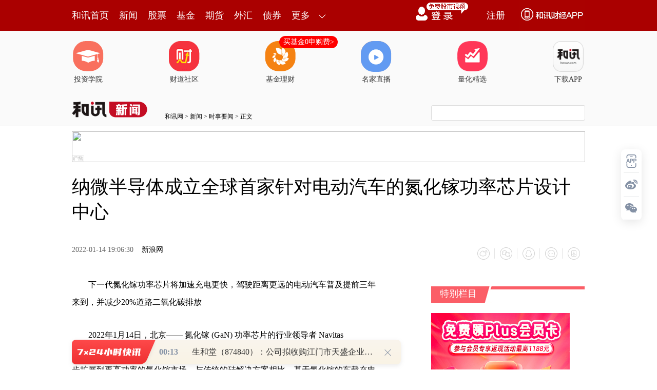

--- FILE ---
content_type: text/html
request_url: https://news.hexun.com/2022-01-14/205129750.html
body_size: 10887
content:
<!DOCTYPE html>
<html>
<head>
<meta http-equiv="Content-Type" content="text/html; charset=gb2312" />
<meta name="description" content="下一代氮化镓功率芯片将加速充电更快，驾驶距离更远的电动汽车普及提前三年来到，并减少20%道路二氧化碳排放2022年1月14日，北京—— 氮化镓 (GaN) 功率">
<meta name="keywords" content="电动汽车">
<meta http-equiv="mobile-agent" content="format=xhtml; url=http://m.hexun.com/news/2022-01-14/205129750.html"> 
<meta http-equiv="mobile-agent" content="format=html5; url=http://m.hexun.com/news/2022-01-14/205129750.html"> 
<meta http-equiv="X-UA-Compatible" content="IE=Edge,chrome=1"> 
<meta name="renderer" content="webkit"> 
<script src="https://web.hexun.com/m/modules/modelJump.0.0.1.min.js"></script> 
<script src="https://web.hexun.com/pc/libs/tingyun/tingyun-rum.js"></script>  

<title>纳微半导体成立全球首家针对电动汽车的氮化镓功率芯片设计中心-新闻频道-和讯网</title>
<link href="https://web.hexun.com/pc/css/article.css" rel="stylesheet" type="text/css" />
<script src="https://i6.hexun.com/zl/tool/jquery-1.8.3.min.js"></script>

<link href="https://logintool.hexun.com/OtherInterFace/style/newbase.css" rel="stylesheet" type="text/css">



<base target="_blank" />
<script src="https://utrack.hexun.com/dp/hexun_dplus_ver1.0.1.js"></script>

<script>
var dplus_pageview = { "CHANNEL": "新闻", "LEVEL": "新闻首页>时事要闻>文娱体育", "TYPE": "正文页", "TITLE": "纳微半导体成立全球首家针对电动汽车的氮化镓功率芯片设计中心", "ARTICLEID": "205129750", "MEDIA": "新浪网", "AUTHER": "", "TIME": "2022-01-14", "DATAILTYPE": "普通新闻", "KEYWORD": "电动汽车", "COEFFICIENT": "3", "PLATFORM": "WEB" };
</script>
<script>
var newsextflow = 0;
var newskeywords = "电动汽车";
var newscolumnid = "136147805";
</script>
</head>
<body>
<center><div id="fullScreeMedia"></div><div id="topFullWidthBanner"></div></center>
<script>
function sinashare(obj)
{
	var href=obj.parentNode.parentNode.getElementsByTagName("a")[0].href;
	var title="#正宗两会好声音# "+obj.parentNode.parentNode.getElementsByTagName("a")[0].innerHTML+" @加多宝活动";	
window.open('http://v.t.sina.com.cn/share/share.php?title='+encodeURIComponent(title)+'&url='+encodeURIComponent(href)+'&source=hexun');
}
</script> 
<!-- adhoc sdk --> 
<script src="https://web.hexun.com/pc/modules/hxpctraffic.0.0.1.min.js"></script>
 
<script src="https://web.hexun.com/pc/libs/qrcode.min.js"></script>
<script src="https://web.hexun.com/pc/js/member_subscribe.js"></script>
<script src="https://web.hexun.com/m/modules/sensors.min.js" charset="utf-8"></script>
<script src="https://web.hexun.com/pc/js/articleAB.js?v=202405051001"></script>
	<div class="mask" ></div>
<!-- adhoc sdk end -->
<script src="https://i5.hexun.com/zl/hx/articlePage/js/articleTop.js"></script>
<script src="https://logintool.hexun.com/OtherInterFace/js/popup_v2.js" type="text/javascript" charset="gb2312"></script>
<div class="toolbar-box" style="height: 60px">
<div class="toolbar" id="t-float">
	<div class="toolbarC clearfix">
		<div class="toolbarCL clearfix">
			<div class="navL clearfix">
					<a href="http://www.hexun.com/" class="l1">和讯首页</a>
				<a href="http://news.hexun.com/" class="l1">新闻</a>
				<a href="http://stock.hexun.com/" class="l1">股票</a>
				<a href="http://funds.hexun.com/" class="l1">基金</a>
				<a href="http://futures.hexun.com/" class="l1">期货</a>
				<a href="http://forex.hexun.com/" class="l1">外汇</a>
				<a href="http://bond.hexun.com/" class="l1 end">债券</a>				<div class="more">
					<div class="bn">更多</div>
					<div class="mLink">
						<ul class="clearfix">
							<li><a href="http://bank.hexun.com/">银行</a></li>
							<li><a href="http://insurance.hexun.com/">保险</a></li>
							<li><a href="http://gold.hexun.com/">黄金</a></li>
							<li><a href="http://trust.hexun.com/">信托</a></li>
							<li ><a href="http://money.hexun.com/">理财</a></li>
							<li><a href="http://iof.hexun.com/">互金</a></li>
							<li class="pr"><a href="http://zhongchou.hexun.com/" >众筹</a><em></em></li>
							<li><a href="http://p2p.hexun.com/">P2P</a></li>
							<li><a href="http://quote.hexun.com/">行情</a></li>
							<li><a href="http://data.hexun.com/">数据</a></li>
							<li><a href="http://hk.stock.hexun.com/">港股</a></li>
							<li><a href="http://stock.hexun.com/usstock/">美股</a></li>
							<li><a href="http://stock.hexun.com/newstock/">新股</a></li>
							<li><a href="http://funds.hexun.com/smjj/">私募</a></li>
							<li><a href="http://pe.hexun.com/">创投</a></li>
							<li><a href="http://xianhuo.hexun.com/">现货</a></li>
							<li><a href="http://qizhi.hexun.com/">期指</a></li>
							<li><a href="http://nj.hexun.com/">农金</a></li>
							
							<li><a href="http://stock.hexun.com/sanban/">新三板</a></li>
							<li><a href="http://news.hexun.com/events/">时事</a></li>
							<li><a href="http://tv.hexun.com/">视频</a></li>
							<li><a href="http://opinion.hexun.com/">评论</a></li>
							<li><a href="http://news.hexun.com/socialmedia/">名家</a></li>
						
							
							<li><a href="http://house.hexun.com/">房产</a></li>
							<li><a href="http://auto.hexun.com/">汽车</a></li>
							<li><a href="http://tech.hexun.com/">科技</a></li>
							<li class="pr"><a href="http://bschool.hexun.com/">商学院</a></li></ul>
					</div>
				</div>
			</div>
		</div>
		<div class="toolbarCR">
			<!--未登录--> 
			
			<!--未登录 e--> 
			<a class="bn bnApp" style="background:url('http://img.hexun.com/zl/hx/index/images/dong.gif') no-repeat;width:82px;height:60px; -webkit-box-sizing: content-box;-moz-box-sizing: content-box;box-sizing: content-box;" href="http://news.hexun.com/2015/znxz/?utm_campaign=web_all_top"></a>
			<a href="javascript:void(0)" target="_self" onclick="popupReg()" class="bn">注册</a>
			<a href="javascript:void(0);" target="_self" class="loginBn" onclick="popupLogin()"></a>
			<!--已登录--> 
			<div class="YesLogin claerfix">
				<div class="username"></div>
				<div class="round"></div>
				<div class="menu">
					<ul>
						<li class="s">
							<a href="http://i.hexun.com/">个人门户</a>
							
						</li>
						<li>
							<a href="http://epay.hexun.com/">钱包</a>
						</li>
						<li class="end"><a href="http://hexun.com/newHome/set/userinfo">设置</a></li>
					</ul>
				</div>
			</div>
			<!--已登录 e--> 
		</div>
	</div>
	<script>articleTop.scrollTop();articleTop.isLogin();</script>
</div>
</div>    
<div class="articleTopBg">

<style>
.imgLink li{margin-right: 124px;}
</style> 
<div class="layout mg imgLink pt20"> 
 <ul class="clearfix"> 
  <li class="i2"><a href="https://www.homeway.com.cn/lesson/index.html?utm_campaign=web_news_lesson"><em></em>投资学院</a></li> 
  <li class="i3"><a href="https://www.homeway.com.cn/?utm_campaign=web_news_caidao"><em></em>财道社区</a></li> 
  <li class="i4"><a href="http://licaike.hexun.com/"><em></em>基金理财</a><a href="https://www.licaike.com/aitou/activity.html?utm_campaign=web_icon" class="li_float">买基金0申购费&gt;</a></li> 
  <li class="i1"><a href="https://zhibo.homeway.com.cn/?utm_campaign=web_news_zhibo"><em></em>名家直播</a></li> 
  <!--li class=i6><a href="http://www.baohejr.com/"><em></em>宝和金融</a></li--> 
  <!--li class="i7"><a href="http://www.fangxinbao.com/"><em></em>放心保</a></li--> 
  <li class="i8"><a href="https://www.homeway.com.cn/lianghua/index.html?utm_campaign=hxpc_news_lianghua"><em></em>量化精选</a></li> 
  <!--<li class="i9"><a href="http://ds.hexun.com/"><em></em>期货大赛</a></li>--> 
  <li class="i12"><a href="http://news.hexun.com/2015/znxz/?utm_campaign=web_all_top"><em></em>下载APP</a></li> 
 </ul> 
</div>    

	<div class="logonav clearfix">
<div class="fl headerL">

				<a href="http://www.hexun.com" target="_blank"><img alt="" src="https://web.hexun.com/pc/img/logo_2021_new_black.png" /></a>
		<a href="http://www.hexun.com" target="_blank" id="subChannelLogo"><img alt="" src="http://img.hexun.com/images2008/emp.gif" /></a>

</div> 
		<div id="slogen" class="fl"></div>
		<div class="links"><a href=http://www.hexun.com>和讯网</a> &gt; <a href=http://news.hexun.com>新闻</a> &gt; <a desc = "lm" href=http://news.hexun.com/events>时事要闻</a> > 正文</div> 
<div class="topSearch">
			<form id="hexunsearch2015" name="hexunsearch2015" method="post" target="_blank" onsubmit="return false;">
				<div class="s_m fr">
					<input type="text" class="hx_inp" id="textMessage2015"  value="" autocomplete="off" style="color: rgb(133,133, 133);">
					<input type="button" class="hx_btn" id="btnSearch">
					<input id="stockkey" type="hidden" name="key" value="1">
					<input id="stocktype" type="hidden" name="type" value="all">
				</div>
			</form>
			<div id="searchInfPanel"></div>
			<script type="text/javascript" src="https://img.hexun.com/search/2014/js/config.js"></script>
			<script type="text/javascript" src="https://img.hexun.com/zl/hx/articlePage/js/search.js"></script>
			<script type="text/javascript">
				hexun.common.Search.get().init({
					url:"https://so.hexun.com/ajax.do",//数据地址
					inputID:"textMessage2015",//搜索框地址ID
					containerID:"searchInfPanel",//联想容器ID
					config:urlConfigList,//链接配置
					searchBtnID:"btnSearch",//搜索按钮的ID
					openNewPage:true//是否新打开页面,不传时就是在当前页打开
				});
			</script>
		</div> 
	</div>
</div> 
<div class="layout mg clearfix">
<div class="layout" id="tonglan_0"></div>
	<div class="w600" id="tonglan_1"></div>
	<div class="w300" id="rightbtn_1"></div>
</div>
<div class="layout mg articleName">
	<h1>纳微半导体成立全球首家针对电动汽车的氮化镓功率芯片设计中心</h1>
	<div class="clearfix">
		<div class="tip fl">
		 
		<span class="pr20">2022-01-14 19:06:30</span>
		
		<a href="http://www.sina.com.cn/" target="_blank" rel="nofollow">新浪网</a>&nbsp;
		
		</div>
		<div id="share"></div>

		<div class="line"></div>
		<a href="#anchorC" class="cs" target="_self"></a>
<a href="http://news.hexun.com/2015/znxz/?utm_campaign=web_commentright" class="appbtn" style="width: 116px;height: 36px;float: left;display: inline;margin-right: 10px;background: url('http://img.hexun.com/zl/hx/articlePage/images/appbtn.png') no-repeat;" target="_blank"></a>

	</div>
</div>
<div class="layout mg clearfix">
	<div class="w600">
		<div class="art_context">
 

<div class="art_contextBox">

<P>　　下一代氮化镓功率芯片将加速充电更快，驾驶距离更远的电动汽车普及提前三年来到，并减少20%道路二氧化碳排放</P>
<P>　　2022年1月14日，北京—— 氮化镓 (GaN) 功率芯片的行业领导者 Navitas Semiconductor（纳斯达克代码：NVTS）宣布开设新的电动汽车 (EV) 设计中心，进一步扩展到更高功率的氮化镓市场。与传统的硅解决方案相比，基于氮化镓的车载充电器 (OBC) 的充电速度估计快 3 倍，节能高达 70%。据估计，氮化镓OBC、DC-DC 转换器和牵引逆变器将有望延长电动汽车续航里程，或将电池成本降低 5%，和原先使用硅芯片相比，氮化镓功率芯片有望加速全球 EV 的普及提前三年来到。据估计，到 2050 年，将电动汽车升级到使用GaN之后，道路部门的二氧化碳排放量每年有望减少 20%，这也是《巴黎协定》的减排目标。</P>
<P>　　氮化镓 (GaN) 器件是功率半导体技术的前沿，其运行速度比传统硅芯片快 20 倍。 Navitas 的 GaNFast&#8482; 功率芯片集成了 GaN 电源、GaN 驱动、保护和控制。高速和高效率已成为节能、高功率密度、低成本和更高可靠性的新行业标准。 
<P align=center><IMG style="BORDER-BOTTOM: #000 1px solid; TEXT-ALIGN: center; BORDER-LEFT: #000 1px solid; MARGIN: 4px auto; BORDER-TOP: #000 1px solid; BORDER-RIGHT: #000 1px solid" title=点击看大图 alt="纳微半导体成立全球首家针对电动汽车的氮化镓功率芯片设计中心" align=middle src="http://i5.hexun.com/2022-01-14/205129749.jpg"><BR><FONT style="TEXT-ALIGN: center; COLOR: #000000; FONT-SIZE: 12px; TEXT-DECORATION: none"></FONT></P>
<P>　　新的设计中心位于中国上海，拥有一支经验丰富的世界级电力系统设计师团队，他们在电气、热力和机械设计、软件开发以及完整的仿真和原型设计能力方面具有全面的能力。新团队将在全球范围内为电动汽车客户提供支持，从概念到原型，再到全面认证和大规模生产。</P>
<P>　　著名电动汽车行业专家、上海设计中心新任高级总监孙浩先生表示：“设计中心将为全功能、可产品化的电动汽车动力系统开发原理图、布局和固件。 Navitas 将与 OBC、DC-DC 和牵引系统公司合作，创建具有最高功率密度和最高效率的创新世界级解决方案，以推动 GaN 进入主流电动汽车。”</P>
<P>　　为 EV 应用量身定制的高功率 650V GaN IC 已于2021年 12 月向 EV 客户提供样品。在最近的小米产投日活动上，纳微展示了 6.6kW OBC 概念模型，后在CES 上也进行了展示。</P>
<P>　　“纳微半导体电动汽车团队在提供动力系统方面拥有丰富的人才和成熟的经验，”纳微半导体副总裁兼中国区总经理查莹杰表示。 “对于 GaN 来说，电动汽车是一个令人兴奋的扩展市场，估计每辆 EV 内，氮化镓的潜在价值为 250 美元。逐个市场来看，Navitas 正在快速推进到更高功率的应用，例如电动汽车、数据中心和<a href='http://stockdata.stock.hexun.com/000591.shtml' onmouseover=showImage('stock','2_000591',this,event,'1770') target='_blank'>太阳能</a>(<a href='http://stockdata.stock.hexun.com/000591.shtml' target='_blank'>000591</a>)。”</P>
<P>　　制造氮化镓功率芯片的二氧化碳排放量比硅芯片低 10 倍。考虑到效率以及材料尺寸和重量优势，每个出货的纳微氮化镓功率芯片相比硅可以节省大约 4 公斤的二氧化碳。总体而言，到 2050 年GaN 有望解决每年 2.6 Gton 的二氧化碳排放量减少问题。</P>
<P>　　关于纳微半导体</P>
<P>　　纳微半导体（纳斯达克股票代码: NVTS）成立于2014年，是氮化镓功率芯片的行业领导者。氮化镓功率芯片将氮化镓功率器件与驱动、控制和保护集成在一起，为移动设备、消费产品、企业、电动汽车和<a href='http://jingzhi.funds.hexun.com/160640.shtml' target='_blank'>新能源</a>市场提供充电更快、功率密度更高和节能效果更好的产品。纳微半导体拥有130多项专利已经颁发或正在申请中，超过3000万个GaNFast功率芯片已经发货，没有任何关于纳微氮化镓功率芯片的现场故障报告。2021年10月20日，纳微半导体敲响了纳斯达克的开市钟，并开始在纳斯达克交易，当日企业价值超过10亿美元，总融资额超过3.2亿美元。</P>
<P>　　纳微半导体、GaNFast和纳微的徽标是纳微半导体公司的商标或注册商标。所有其他品牌、产品名称和标志是（或可能是）用于识别其各自所有者的产品或服务的商标或注册商标。</P>

			

			<div style="text-align:right;font-size:12px">（责任编辑：董云龙 ）</div>

			


</div>



<div class="showAll"><span>看全文</span></div>
<div class="showAllImg" style="margin-bottom:20px; padding:8px 0 0 8px; height:120px; margin-top:15px;background:url(http://i0.hexun.com/2016/pc/ad/bannercode/img/bg_btm.png)"></div>


</div>

		<!--评论-->

		<div class="comments">

			<div class="tit"><strong>写评论</strong><span>已有<i id="commentsSum"></i>条评论</span><a href="http://news.hexun.com/zlgy.html" target="_blank" class="zlgttext">跟帖用户自律公约</a></div>
			<div class="formContent">
				<textarea class="content" id="content"></textarea>
			</div>
			<div class="formSubmit clearfix"><span class="bn" data="only">提 交</span><span class="tip">还可输入<i class="maxNum">500</i>字</span> </div>
			<div class="pt20">
				<h3 class="commentsTit">最新评论</h3>
                                       <div id="commentsHideUserName"></div>
				<div id="commentsBox"></div>
			</div>
			<div class="showAllComments"><span>查看剩下<i>100</i>条评论</span></div>
		</div>
		<!--评论 e-->
	  
<!--
			<div class="like">
				<h4>你可能会喜欢</h4>
				<ul class="clearfix pt20">  
-->


		<div class="recommond">
			<h4>相关推荐</h4>
			<ul>

<!--li><a href="http://opinion.hexun.com/2018-10-26/195007813.html"><img src="http://img.hexun.com/zl/hx/articlePage/images/tmpl1030.png" /><span>当年万人逃港事件，促使设立深圳经济特区 | 《我们的四十年》</span></a></li--> 
						<li><a href="http://news.hexun.com/2021-12-01/204853492.html">买车不纠结，金彭T90低速电动汽车谁买都说值！</a><span>2021-12-01</span></li><li><a href="http://news.hexun.com/2021-09-30/204462189.html">搭载孚能科技电池 奔驰EQS电动汽车公布北美售价</a><span>2021-09-30</span></li><li><a href="http://news.hexun.com/2021-09-09/204329695.html">比亚迪发布e平台3.0：打造闭眼买，放心开的智能电动汽车</a><span>2021-09-09</span></li>
				</ul>
			</div> 

			
		
		<!--你可能会喜欢 e-->
		<!--图片广告-->  

		<div class="picAd">
			<div id="tonglan_2"></div>
			<div class="clearfix pt20">
				<div class="fl mr20" id="qizhi_3">

                                       </div>
				<div class="fl" id="qizhi_4"></div>
				<div class="fl mr20 mt20" id="qizhi_5"></div>
				<div class="fl mt20" id="qizhi_6"></div>
                                       
			</div>
		</div>

		<!--图片广告 e-->
	</div>
	<div class="w300">
		<!--投顾志--> 
		<div id="hot-read" class="right-list h">
			<h3 class="rTit">热门阅读</h3>
			<ul class="top10"></ul>
		</div>
		<script>
		$(function() {
			var hotRead = [];
			$.ajax({
				url: 'https://m.hexun.com/api/getHotFocus',
				type: 'GET',
				dataType: 'jsonp',
				success: function(res) {
					if (res.length) {
						var data = res.slice(0, 10), i = 0;
						for (; i < data.length; i++) {
							var item = data[i], topThree = i < 3 ? 'topthree' : '';
							hotRead.push('<li class="'+ topThree +'"><em>'+ (i+1) +'</em><a href="'+ item.newsUrl +'" class="f16" target="_blank">'+ item.title +'</a></li>');
						}
						$('#hot-read ul').html(hotRead.join(''));
						$('#hot-read').show();
					}
				}
			});
		});
		</script>
		
<iframe src="" width="300" height="370" frameborder="0"  marginwidth="0" marginheight="0" scrolling="no" frameborder="No" border="0" class="mt40" id="rightIframe">
</iframe>
<div id="hx-original" class="right-list h">
			<h3 class="rTit">和讯特稿</h3>
			<ul class="top10"></ul>
		</div>
		<script>
		$(function() {
			var hxOriginal = [];
			$.ajax({
				url: 'https://opentool.hexun.com/MongodbNewsService/newsListPageByJson.jsp?id=187804274&s=10&cp=1&priority=0',
				type: 'GET',
				dataType: 'jsonp',
				success: function(res) {
					if (res.result.length) {
						var data = res.result.slice(0, 10), i = 0;
						for (; i < data.length; i++) {
							var item = data[i], topThree = i < 3 ? 'topthree' : '';
							hxOriginal.push('<li class="'+ topThree +'"><em>'+ (i+1) +'</em><a href="'+ item.entityurl +'" class="f16" target="_blank">'+ item.title +'</a></li>');
						}
						$('#hx-original ul').html(hxOriginal.join(''));
						$('#hx-original').show();
					}
				}
			});
		});
		</script>
		<!--投顾志 e--> 
		<div class="mt40" id="qizhi_1"></div>
		
		 
		 
 




  

		<div class="mt40" id="qizhi_2"></div>

<div id="recommend-read" class="right-list h"> 
 <h3 class="rTit">推荐阅读</h3> 
 <ul class="top10"></ul>  
</div> 
<script>
$(function() {
var recommendRead = [];
$.ajax({
url: 'https://nwapi.hexun.com/pc/hot',
type: 'GET',
dataType: 'jsonp',
success: function(res) {
if (res.datas.length) {
var data = res.datas.slice(0, 10), i = 0;
for (; i < data.length; i++) {
var item = data[i], topThree = i < 3 ? 'topthree' : '';
recommendRead.push('<li class="'+ topThree +'"><em>'+ (i+1) +'</em><a href="'+ item.url +'" class="f16" target="_blank">'+ item.title +'</a></li>');
}
$('#recommend-read ul').html(recommendRead.join(''));
$('#recommend-read').show();
}
}
});
});
</script>

<h3 class=rTit>和讯热销金融证券产品</h3>



<iframe  id="iframe201910211430" src="https://www.hexun.com/hxpage/index.html"  width="300"   frameborder="0"  marginwidth="0" marginheight="0" scrolling="no" frameborder="No" border="0" id=""></iframe>



		<div class="mt40" id="qizhi_7"></div>

	</div>
</div>
<script src="https://img.hexun.com/zl/tool/autosize.js"></script>
<script src="https://web.hexun.com/pc/js/article.js"></script> 
<!--footer--> 
<div class="footer"> 
 <div class="link"> 
  <div class="con"> 
   <a href="https://corp.hexun.com/yjfk/" id="hexunUserSuggest">举报/投诉/意见反馈</a> - 
   <a href="http://corp.hexun.com/contact/index.html">联系我们</a> - 
   <a href="http://corp.hexun.com/default/index.html">关于我们</a> - 
   <a href="http://corp.hexun.com/adcenter/index.html">广告服务</a> 
  </div> 
 </div> 
 <div class="txt" id="channelCopy">和讯网违法和不良信息/涉未成年人有害信息举报电话：010-65880240&nbsp;客服电话：010-85650688&nbsp;传真：010-85650844&nbsp;邮箱：yhts#staff.hexun.com(发送时#改为@)<br>本站郑重声明：和讯网 北京和讯在线信息咨询服务有限公司所载文章、数据仅供参考，投资有风险，选择需谨慎。<a target="_blank" href="http://corp.hexun.com/sm/index.html">风险提示</a><br>[<a href="http://img.hexun.com/2015/company/ICP100713/index.html">京ICP证100713号</a>]&nbsp;&nbsp;<a href="https://fs-cms.hexun.com/upload/2025-01-13/xinwen20270403.jpg">互联网新闻信息服务许可</a>&nbsp;<a href="http://img.hexun.com/2014/company/B220090331/index.html">增值电信业务经营许可证[B2-20090331]</a>　广告经营许可证[京海工商广字第0407号]&nbsp;<a href="https://img.hexun.com/chzzzs.jpg" rel="nofollow">乙级测绘资质证书[乙测资字11513208]</a>&nbsp;<a href="http://img.hexun.com/2014/company/Broadcast707/">广播电视节目制作经营许可证（京）字第707号</a>&nbsp;[<a href="http://img.hexun.com/2014/company/JWW2014/index.html">京网文[2014]0945-245号</a>]&nbsp;<a href="http://img.hexun.com/2023/drug_registration.pdf" rel="nofollow">药品医疗器械网络信息服务备案-（京）网药械信息备字（2023）第00216号</a>&nbsp;<a target="_blank" href="https://beian.miit.gov.cn/">京ICP备10021077号</a><br><div class="icp"><a class="icpico" href="http://www.beian.gov.cn/portal/registerSystemInfo?recordcode=11010502041727" target="_blank"><img src="https://img.hexun.com/www/ghs.png"><p>京公网安备&nbsp;11010502041727号</p></a></div>Copyright&#169;和讯网&nbsp;北京和讯在线信息咨询服务有限公司&nbsp;All&nbsp;Rights&nbsp;Reserved&nbsp;版权所有&nbsp;复制必究<br><br></div> 
</div> 
<script src=" https://web.hexun.com/pc/js/inc_2015_new.js?date=201406191425"></script> 
<script src="https://utrack.hexun.com/track/track_hx.js"></script>
<!--script src="http://news.hexun.com/js/count.js?date=200911261100"></script--> 
<script language="javascript" src="https://img.hexun.com/hx_news/hx_news_finalpage.js"></script> 
<script type="text/javascript"> 
(function(){
	//全站通发广告
	var reg=/\/\d{9}(_\d+)?.(html|html\?\w*)$/;		
	if(reg.test(location.href) && location.href.indexOf('crudeoil')<0){
	   document.write('<script type="text/javascript" src="https://itv.hexun.com/lbi-html/ly/2011/allPages/hx_page_tempAd.js"><\/script>');
	}
})()
</script>
<script src="https://img.hexun.com/zt/articleAd/js/popAd.js"></script>
    <script>
  setTimeout(function(){
            typeof $.hxpctraffic !== "undefined" && $.hxpctraffic("HXGG20190415",false, "浏览事件");
        },50)
    </script>
<script type="text/javascript">var uweb_protocol = (("https:" == document.location.protocol) ? " https://" : " http://");document.write(unescape("%3Cscript src='" + uweb_protocol + "utrack.hexun.com/dp/hexun_uweb.js' type='text/javascript'%3E%3C/script%3E"));</script>
<!--<script language="javascript" src="https://img.hexun.com/2016/pc/ad/bannercode/js/201808070942/appDplus.js"></script>-->
<script language="javascript" src="https://web.hexun.com/pc/ad/js/appDplus.js"></script>
<script language="javascript" src="https://web.hexun.com/pc/modules/hexunhm.js"></script>   <script>
var _hmt = _hmt || [];
(function() {
  var hm = document.createElement("script");
  hm.src = "https://hm.baidu.com/hm.js?970837596767b9a62d45b21ef2515938";
  var s = document.getElementsByTagName("script")[0]; 
  s.parentNode.insertBefore(hm, s);
})();
</script>     

<div id="pageTail"></div>


<script language="javascript" src="https://hxjstool.hexun.com/news/hx_pageMediaControl.js"></script>


<script language="javascript" src="https://img.hexun.com/hx_news/hx_news_finalpage.js"></script>


</body>

<!--百度js推送-->
<script>
(function(){
    var bp = document.createElement('script');
    var curProtocol = window.location.protocol.split(':')[0];
    if (curProtocol === 'https'){
   bp.src = 'https://zz.bdstatic.com/linksubmit/push.js';
  }
  else{
  bp.src = 'http://push.zhanzhang.baidu.com/push.js';
  }
    var s = document.getElementsByTagName("script")[0];
    s.parentNode.insertBefore(bp, s);
})();
</script>
<!--百度js推送end-->


<script src="https://i5.hexun.com/zl/hx/articlePage/js/articleTop.js"></script>

<script src="https://logintool.hexun.com/OtherInterFace/js/popup_v2.js" type="text/javascript" charset="gb2312"></script>

	<style type="text/css">
	.sourcePopwin{  position: fixed; left:50%; top:300px; width: 660px; height: 403px;margin-left: -500px; z-index: 1000003; display: none; background: url(http://i0.hexun.com/2016/pc/ad/bannercode/img/popBg.png);}
	.authorized{background: #fc527f; padding: 0 25px; height: 32px; line-height: 32px; text-align: center; font-size: 16px; display: inline-block; color: #fff; position: absolute; top:330px; left:280px; border-radius: 16px; cursor: pointer;}
	.sourcePopwinImg{ text-align: center; position: absolute; top:210px; left:280px;}
	.closesourceBtn{position: absolute; top:0px; right:0px; display: block;width: 40px; height: 40px; cursor: pointer; }
	.mask{width: 100%; height: 100%; background: rgba(0, 0, 0, 0.6);position: fixed;top: 0;left: 0;z-index: 1000002;display: none;}
	.tipsP{ text-align: center;width: 100%; bottom: 15px; left: 0; color: #363636; position: absolute;}
	</style>

			<style>
				.like ul{
					width: 600px;
					height: 208px;
					overflow: hidden;
				}
				.like li{
					margin-right: 0;
					margin-left: 30px;
				}
				.like li:first-child{
					margin-left: 0;
				}
			</style>

<style>
.ztName a {
    text-decoration: none;
    color: #000;
}
.ztName a:hover {
    text-decoration: underline;
    color: #a00;
}
</style>



    <!-- 弹窗样式Start -->
    <style>
    * {
        margin: 0;
        padding: 0;
    }
    
    a {
        text-decoration: none;
    }
    
    li {
        list-style: none;
    }
    
    #newsPopWin {
        width: 662px;
        height: 194px;
        background-color: #ffedee;
        position: fixed;
        left: 0;
        bottom: 0;
        overflow: hidden;
        display:none;
    }
    
    #clsBtn {
        background: url('http://i7.hexun.com/2017-06-02/189455855.png');
        width: 10px;
        height: 10px;
        cursor: pointer;
        float: right;
        margin-top: 12px;
        margin-right: 10px;
    }
    
    #imgBox,
    #imgBox a {
        display: inline-block;
        float: left;
    }
    
    #imgBox a {
        width: 180px;
        height: 135px;
        border: 1px solid #f6b3b8;
        margin-top: 26px;
        margin-left: 26px;
        position: relative;
        z-index: 1000;
        overflow: hidden;
    }
    
    #imgBox img {
        width: 100%;
        height: 100%;
        transition: 0.8s;
        -moz-transition: 0.8s;
        -webkit-transition: 0.8s;
        -o-transition: 0.8s;
        -ms-transition: 0.8s;
    }
    
    #imgBox img:hover {
        transform: scale(1.2);
        -moz-transform: scale(1.2);
        -webkit-transform: scale(1.2);
        -o-transform: scale(1.2);
        -ms-transform: scale(1.2);
    }
    
    #newsPopWin ul {
        float: left;
        display: inline-block;
        width: 394px;
        vertical-align: top;
        margin-top: 26px;
        margin-left: 32px;

    }
    
    #newsPopWin ul li {
        border-bottom: 1px dashed #e1d8d9;
        padding-bottom: 10px;
        padding-top: 10px;
    }
    
    #newsPopWin ul li:first-child {
        padding-top: 0;
    }
    
    #newsPopWin ul li:last-child {
        border-bottom: none;
        padding-bottom: 0;
    }
    
    #newsPopWin ul li a {
        color: #000;
        font-family: "Microsoft Yahei";
        font-size: 20px;
    }
    
    #wk {
        width: 180px;
        height: 135px;
        border: 1px solid #f6b3b8;
        position: absolute;
        top: 35px;
        left: 35px;
    }
    </style>
    <!-- 弹窗样式End -->


</html>


<!--<script language="javascript" src="http://sfocus.tool.hexun.com/js/att_count.js"></script>-->


<!--<script language="javascript" src="http://ffocus.tool.hexun.com/js/att_count.js"></script>-->






--- FILE ---
content_type: text/html;charset=GBK
request_url: https://opentool.hexun.com/MongodbNewsService/newsListPageByJson.jsp?id=187804274&s=10&cp=1&priority=0&callback=jQuery18308264310868610101_1768849724785&_=1768849729775
body_size: 18483
content:
jQuery18308264310868610101_1768849724785( {"totalNumber":64234,"totalPage":100,"currentPage":1,"result":[{"content":"PGRpdiBjbGFzcz0iV29yZFNlY3Rpb24xIiBzdHlsZT0ibGF5b3V0LWdyaWQ6MTUuNnB0OyI+PHAg\nY2xhc3M9Ik1zb05vcm1hbCIgc3R5bGU9InRleHQtYWxpZ246Y2VudGVyOyI+PG86cD48L286cD48\nL3A+PHAgY2xhc3M9Ik1zb05vcm1hbCIgc3R5bGU9InRleHQtYWxpZ246Y2VudGVyOyI+PG86cD4g\nPC9vOnA+PC9wPjxwIGNsYXNzPSJNc29Ob3JtYWwiIHN0eWxlPSJ0ZXh0LWFsaWduOmNlbnRlcjsi\nPjxzcGFuIHN0eWxlPSJjb2xvcjpyZWQ7Ij48YiBzdHlsZT0ibXNvLWJpZGktZm9udC13ZWlnaHQ6\nbm9ybWFsOyI+PHN0cm9uZz7W2LXj0qrOxTwvc3Ryb25nPjwvYj48L3NwYW4+PG86cD48L286cD48\nL3A+PHAgY2xhc3M9Ik1zb05vcm1hbCIgc3R5bGU9InRleHQtYWxpZ246Y2VudGVyOyI+PG86cD4g\nPC9vOnA+PC9wPjxwIGNsYXNzPSJNc29Ob3JtYWwiIHN0eWxlPSJ0ZXh0LWFsaWduOmxlZnQ7IiBh\nbGlnbj0ibGVmdCI+PHNwYW4gc3R5bGU9ImNvbG9yOmJsYWNrOyI+PGIgc3R5bGU9Im1zby1iaWRp\nLWZvbnQtd2VpZ2h0Om5vcm1hbDsiPjxzdHJvbmc+saPA+7ei1bk8L3N0cm9uZz48c3BhbiBsYW5n\nPSJFTi1VUyI+PHN0cm9uZz4yMDI1PC9zdHJvbmc+PC9zcGFuPjxzdHJvbmc+xOq+u8D7zayxyLz1\nydk8L3N0cm9uZz48c3BhbiBsYW5nPSJFTi1VUyI+PHN0cm9uZz43OS40OSU8L3N0cm9uZz48L3Nw\nYW4+PC9iPjwvc3Bhbj48bzpwPjwvbzpwPjwvcD48cCBjbGFzcz0iTXNvTm9ybWFsIiBzdHlsZT0i\ndGV4dC1hbGlnbjpsZWZ0OyIgYWxpZ249ImxlZnQiPjxzcGFuIHN0eWxlPSJjb2xvcjpibGFjazsi\nPrGjwPu3otW5PHNwYW4gbGFuZz0iRU4tVVMiPig2MDAwNDguU0gpPC9zcGFuPreisrw8c3BhbiBs\nYW5nPSJFTi1VUyI+MjAyNTwvc3Bhbj7E6rbI0rW8qNSkuOY8c3BhbiBjbGFzcz0iR3JhbUUiPvTf\n0rW8qDwvc3Bhbj6/7LGouau45qGj1KS8xjxzcGFuIGxhbmc9IkVOLVVTIj4yMDI1PC9zcGFuPsTq\ntsjKtc/WuenK9NPaxLi5q8u+y/nT0NXftcS+u8D7yPM8c3BhbiBsYW5nPSJFTi1VUyI+MTAuMjY8\nL3NwYW4+0trUqqOs0+vJz8TqzazG2s2ssci89cnZPHNwYW4gbGFuZz0iRU4tVVMiPjc5LjQ5JTwv\nc3Bhbj6ju8q1z9a56cr009rEuLmry77L+dPQ1d+1xL/bs/23x76ts6PQ1Mvw0ua1xL67wPvI8zxz\ncGFuIGxhbmc9IkVOLVVTIj42LjI4PC9zcGFuPtLa1KqjrM2ssci89cnZPHNwYW4gbGFuZz0iRU4t\nVVMiPjg1LjI1JTwvc3Bhbj6hozwvc3Bhbj48bzpwPjwvbzpwPjwvcD48ZGl2PjxwIGFsaWduPSJj\nZW50ZXIiPjxpbWcgc3JjPSJodHRwczovL2ZzLWNtcy5oZXh1bi5jb20vaW1nLzIwMjYtMDEtMTkv\nMjIzMjA5OTcyLmpwZyIgYWx0PSIiIHRpdGxlPSIiIHN0eWxlPSJtYXJnaW46IDRweCBhdXRvO2Rp\nc3BsYXk6YmxvY2s7YWxpZ246bWlkZGxlIj48L3A+Jm5ic3A7PC9kaXY+PHAgY2xhc3M9Ik1zb05v\ncm1hbCIgc3R5bGU9InRleHQtYWxpZ246bGVmdDsiIGFsaWduPSJsZWZ0Ij48bzpwPjwvbzpwPjwv\ncD48cCBjbGFzcz0iTXNvTm9ybWFsIiBzdHlsZT0idGV4dC1hbGlnbjpsZWZ0OyIgYWxpZ249Imxl\nZnQiPjxzcGFuIHN0eWxlPSJjb2xvcjpibGFjazsiPtK1vKix5Lav1vfSqtPJ09qxqLjmxtrE2qOs\nytzQ0NK1us3K0LOhsqi2r9Owz+yjrLmry763v7XYsvrP7sS/veHXqsOrwPvCys2sscjPwr21o7u5\nq8u+veG6z7Wxx7DK0LOhx+m/9sTivMbM4dfKsvq89da1y/DKp7yw0MXTw7z11rXL8Mqnus+8xtS8\nPHNwYW4gbGFuZz0iRU4tVVMiPjY5PC9zcGFuPtLa1KqjrNSkvMa89cnZPHNwYW4gbGFuZz0iRU4t\nVVMiPjIwMjU8L3NwYW4+xOq2yLnpyvTT2sS4uavLvsv509DV37XEvrvA+8jz1Lw8c3BhbiBsYW5n\nPSJFTi1VUyI+NDI8L3NwYW4+0trUqqGjyOeyu7+8wsfJz8r20vLL2KOsuavLvjxzcGFuIGxhbmc9\nIkVOLVVTIj4yMDI1PC9zcGFuPsTqtsjKtc/WuenK9NPaxLi5q8u+y/nT0NXftcS+u8D7yPPUvDxz\ncGFuIGxhbmc9IkVOLVVTIj41Mjwvc3Bhbj7S2tSqo6zG5NbQtdrLxLy+tsjKtc/WuenK9NPaxLi5\nq8u+y/nT0NXftcS+u8D7yPPUvDxzcGFuIGxhbmc9IkVOLVVTIj4zMzwvc3Bhbj7S2tSqoaM8L3Nw\nYW4+PG86cD48L286cD48L3A+PHAgY2xhc3M9Ik1zb05vcm1hbCIgc3R5bGU9InRleHQtYWxpZ246\nbGVmdDsiIGFsaWduPSJsZWZ0Ij48bzpwPiA8L286cD48L3A+PHAgY2xhc3M9Ik1zb05vcm1hbCIg\nc3R5bGU9InRleHQtYWxpZ246bGVmdDsiIGFsaWduPSJsZWZ0Ij48bzpwPiA8L286cD48L3A+PHAg\nY2xhc3M9Ik1zb05vcm1hbCIgc3R5bGU9InRleHQtYWxpZ246Y2VudGVyOyI+PHNwYW4gc3R5bGU9\nImNvbG9yOnJlZDsiPjxiIHN0eWxlPSJtc28tYmlkaS1mb250LXdlaWdodDpub3JtYWw7Ij48c3Bh\nbiBsYW5nPSJFTi1VUyI+PHN0cm9uZz5JUE88L3N0cm9uZz48L3NwYW4+PHN0cm9uZz63otDQtq/M\nrDwvc3Ryb25nPjwvYj48L3NwYW4+PG86cD48L286cD48L3A+PHAgY2xhc3M9Ik1zb05vcm1hbCIg\nc3R5bGU9InRleHQtYWxpZ246Y2VudGVyOyI+PG86cD4gPC9vOnA+PC9wPjxwIGNsYXNzPSJNc29O\nb3JtYWwiIHN0eWxlPSJ0ZXh0LWFsaWduOmxlZnQ7IiBhbGlnbj0ibGVmdCI+PHNwYW4gc3R5bGU9\nImNvbG9yOmJsYWNrOyI+PGIgc3R5bGU9Im1zby1iaWRpLWZvbnQtd2VpZ2h0Om5vcm1hbDsiPjxz\ndHJvbmc+u+M8L3N0cm9uZz48c3BhbiBjbGFzcz0iR3JhbUUiPjxzdHJvbmc+tKi8vMr1PC9zdHJv\nbmc+PC9zcGFuPjxzdHJvbmc+s++7rrei0NA8L3N0cm9uZz48c3BhbiBsYW5nPSJFTi1VUyI+PHN0\ncm9uZz5IPC9zdHJvbmc+PC9zcGFuPjxzdHJvbmc+ucm5ycaxsqLU2s/juNvBqr27y/nJz8rQPC9z\ndHJvbmc+PC9iPjwvc3Bhbj48bzpwPjwvbzpwPjwvcD48cCBjbGFzcz0iTXNvTm9ybWFsIiBzdHls\nZT0idGV4dC1hbGlnbjpsZWZ0OyIgYWxpZ249ImxlZnQiPjxzcGFuIHN0eWxlPSJjb2xvcjpibGFj\nazsiPrvjPHNwYW4gY2xhc3M9IkdyYW1FIj60qLy8yvU8L3NwYW4+PHNwYW4gbGFuZz0iRU4tVVMi\nPigzMDAxMjQuU1opPC9zcGFuPrmruOazxqOszqrNxr34ufq8yruv1b3C1KOszOHJ/bn6vMrGt8XG\n0M7P87rNyKvH8srQs6G+utX5waajrLmry77V/bPvu66+s83it6LQ0LnJt92jqDxzcGFuIGxhbmc9\nIkVOLVVTIj5IPC9zcGFuPrnJo6myotTaz+O428GqvbvL+cnPytCho8S/x7CjrLmry77V/dPr1tC9\n6bv6ubnJzMzWz+C52Lmk1/ejrM+4vdrJ0M60yLe2qKGjPC9zcGFuPjxvOnA+PC9vOnA+PC9wPjxw\nIGNsYXNzPSJNc29Ob3JtYWwiIHN0eWxlPSJ0ZXh0LWFsaWduOmxlZnQ7IiBhbGlnbj0ibGVmdCI+\nPG86cD4gPC9vOnA+PC9wPjxwIGNsYXNzPSJNc29Ob3JtYWwiIHN0eWxlPSJ0ZXh0LWFsaWduOmNl\nbnRlcjsiPjxzcGFuIHN0eWxlPSJjb2xvcjpyZWQ7Ij48YiBzdHlsZT0ibXNvLWJpZGktZm9udC13\nZWlnaHQ6bm9ybWFsOyI+PHN0cm9uZz7U2cja18q2r8ysPC9zdHJvbmc+PC9iPjwvc3Bhbj48bzpw\nPjwvbzpwPjwvcD48cCBjbGFzcz0iTXNvTm9ybWFsIiBzdHlsZT0idGV4dC1hbGlnbjpjZW50ZXI7\nIj48bzpwPiA8L286cD48L3A+PHAgY2xhc3M9Ik1zb05vcm1hbCIgc3R5bGU9InRleHQtYWxpZ246\nbGVmdDsiIGFsaWduPSJsZWZ0Ij48c3BhbiBzdHlsZT0iY29sb3I6YmxhY2s7Ij48YiBzdHlsZT0i\nbXNvLWJpZGktZm9udC13ZWlnaHQ6bm9ybWFsOyI+PHN0cm9uZz658zwvc3Ryb25nPjxzcGFuIGNs\nYXNzPSJHcmFtRSI+PHN0cm9uZz7R0LKs0rW2qNT2PC9zdHJvbmc+PC9zcGFuPjxzdHJvbmc+yfO6\ny82ouf08L3N0cm9uZz48L2I+PC9zcGFuPjxvOnA+PC9vOnA+PC9wPjxwIGNsYXNzPSJNc29Ob3Jt\nYWwiIHN0eWxlPSJ0ZXh0LWFsaWduOmxlZnQ7IiBhbGlnbj0ibGVmdCI+PHNwYW4gc3R5bGU9ImNv\nbG9yOmJsYWNrOyI+yc+9uzxzcGFuIGNsYXNzPSJHcmFtRSI+y/m52c34z9TKvjwvc3Bhbj6jrNTG\nxM/KobnzvfDK9NDCssTBz7/Yucm8r83Fucm33dPQz965q8u+t8e5q7+qt6LQ0LnJxrHKws/uyfO6\ny82ouf2ho7TLtM7EvLyv18q98Nfctu6yu7Osuf08c3BhbiBsYW5nPSJFTi1VUyI+MTIuOTE8L3Nw\nYW4+0trUqqOsv9uz/bei0NC30dPDuvPNts/yv8a8vLS00MLGvcyooaKy+tK116rQzcn9vLbBvcDg\nz+7Ev7ywsrmz5MH3tq/Xyr3woaM8L3NwYW4+PG86cD48L286cD48L3A+PHAgY2xhc3M9Ik1zb05v\ncm1hbCIgc3R5bGU9InRleHQtYWxpZ246bGVmdDsiIGFsaWduPSJsZWZ0Ij48bzpwPiA8L286cD48\nL3A+PHAgY2xhc3M9Ik1zb05vcm1hbCIgc3R5bGU9InRleHQtYWxpZ246Y2VudGVyOyI+PHNwYW4g\nc3R5bGU9ImNvbG9yOnJlZDsiPjxiIHN0eWxlPSJtc28tYmlkaS1mb250LXdlaWdodDpub3JtYWw7\nIj48c3Ryb25nPrKiubrW2Nfptq/MrDwvc3Ryb25nPjwvYj48L3NwYW4+PG86cD48L286cD48L3A+\nPHAgY2xhc3M9Ik1zb05vcm1hbCIgc3R5bGU9InRleHQtYWxpZ246Y2VudGVyOyI+PG86cD4gPC9v\nOnA+PC9wPjxwIGNsYXNzPSJNc29Ob3JtYWwiIHN0eWxlPSJ0ZXh0LWFsaWduOmxlZnQ7IiBhbGln\nbj0ibGVmdCI+PHNwYW4gc3R5bGU9ImNvbG9yOmJsYWNrOyI+PGIgc3R5bGU9Im1zby1iaWRpLWZv\nbnQtd2VpZ2h0Om5vcm1hbDsiPjxzcGFuIGNsYXNzPSJHcmFtRSI+PHN0cm9uZz7Tr7e9zqLE4jwv\nc3Ryb25nPjwvc3Bhbj48c3Ryb25nPsihtcPJz7qj0KS/y8D7us24u8q/tcLW0Ln6PC9zdHJvbmc+\nPHNwYW4gbGFuZz0iRU4tVVMiPjxzdHJvbmc+MTAwJTwvc3Ryb25nPjwvc3Bhbj48c3Ryb25nPrnJ\nt908L3N0cm9uZz48L2I+PC9zcGFuPjxvOnA+PC9vOnA+PC9wPjxwIGNsYXNzPSJNc29Ob3JtYWwi\nIHN0eWxlPSJ0ZXh0LWFsaWduOmxlZnQ7IiBhbGlnbj0ibGVmdCI+PHNwYW4gc3R5bGU9ImNvbG9y\nOmJsYWNrOyI+PHNwYW4gY2xhc3M9IkdyYW1FIj7Tr7e9zqI8L3NwYW4+PHNwYW4gbGFuZz0iRU4t\nVVMiPigwMDA2NzAuU1opPC9zcGFuPrmruOazxqOsuavLvsTizai5/bei0NC5ybfdvLDWp7i2z9a9\n8LXEt73KvcihtcPJz7qj0KS/y8D70MXPor/GvLy5ybfd09DP3rmry748c3BhbiBsYW5nPSJFTi1V\nUyI+MTAwJTwvc3Bhbj65ybfdoaI8c3BhbiBsYW5nPSJFTi1VUyI+RklSU1QgVEVDSE5PTE9HWSBD\nSElOQSBMSU1JVEVEPC9zcGFuPqOouLvKv7XC1tC5+tPQz965q8u+o6k8c3BhbiBsYW5nPSJFTi1V\nUyI+MTAwJTwvc3Bhbj65ybfdo6yyosS8vK/F5MzX18q98KGjsb60zr270tfP4LnYtcTJ87zGoaLG\nwLnAuaTX98nQzrTN6rPJo6yx6rXE18qy+rXEucDWtbywtqi828nQzrTX7tbVyLe2qKOsuPm+3bHq\ntcS5q8u+zrS+rcnzvMa1xLLGzvHK/b7ds/WyvcXQts+jrLG+tM69u9LX1KS8xr2rubmzycnPytC5\nq8u+1ti089fKsvrW2NfpoaM8L3NwYW4+PG86cD48L286cD48L3A+PHAgY2xhc3M9Ik1zb05vcm1h\nbCIgc3R5bGU9InRleHQtYWxpZ246bGVmdDsiIGFsaWduPSJsZWZ0Ij48bzpwPiA8L286cD48L3A+\nPHAgY2xhc3M9Ik1zb05vcm1hbCIgc3R5bGU9InRleHQtYWxpZ246Y2VudGVyOyI+PHNwYW4gc3R5\nbGU9ImNvbG9yOnJlZDsiPjxiIHN0eWxlPSJtc28tYmlkaS1mb250LXdlaWdodDpub3JtYWw7Ij48\nc3Ryb25nPrzgudy6zzwvc3Ryb25nPjxzcGFuIGNsYXNzPSJHcmFtRSI+PHN0cm9uZz655jwvc3Ry\nb25nPjwvc3Bhbj48c3Ryb25nPravzKw8L3N0cm9uZz48L2I+PC9zcGFuPjxvOnA+PC9vOnA+PC9w\nPjxwIGNsYXNzPSJNc29Ob3JtYWwiIHN0eWxlPSJ0ZXh0LWFsaWduOmNlbnRlcjsiPjxvOnA+IDwv\nbzpwPjwvcD48cCBjbGFzcz0iTXNvTm9ybWFsIiBzdHlsZT0idGV4dC1hbGlnbjpsZWZ0OyIgYWxp\nZ249ImxlZnQiPjxzcGFuIHN0eWxlPSJjb2xvcjpibGFjazsiPjxiIHN0eWxlPSJtc28tYmlkaS1m\nb250LXdlaWdodDpub3JtYWw7Ij48c3BhbiBsYW5nPSJFTi1VUyI+PHN0cm9uZz5TVDwvc3Ryb25n\nPjwvc3Bhbj48c3Ryb25nPtDCtq/BpsrVye69u8v5vOC53LqvPC9zdHJvbmc+PC9iPjwvc3Bhbj48\nbzpwPjwvbzpwPjwvcD48cCBjbGFzcz0iTXNvTm9ybWFsIiBzdHlsZT0idGV4dC1hbGlnbjpsZWZ0\nOyIgYWxpZ249ImxlZnQiPjxzcGFuIHN0eWxlPSJjb2xvcjpibGFjazsiPsnuvbs8c3BhbiBjbGFz\ncz0iR3JhbUUiPsv5udnN+M/Uyr48L3NwYW4+o6y21NDbsLLQwravwaa/xry8ucm33dPQz965q8u+\noaKzzLe8t7yhosLtu9TPwreivOC53LqvoaO4+b7dxfvCtqOsuavLvtPaPHNwYW4gbGFuZz0iRU4t\nVVMiPjIwMjU8L3NwYW4+xOo8c3BhbiBsYW5nPSJFTi1VUyI+MTI8L3NwYW4+1MI8c3BhbiBsYW5n\nPSJFTi1VUyI+MzE8L3NwYW4+yNXF+8K2tcShtjxzcGFuIGxhbmc9IkVOLVVTIj4yMDI1PC9zcGFu\nPsTqtdrLxLTOwdnKsbnJtqu74b720um5q7jmobejrM/gudi5ybaru+HS6bC4tcSx7b72veG5+7Tm\n1Nq24LSmx7C687Htyvayu9K71sLH6dDOoaM8L3NwYW4+PG86cD48L286cD48L3A+PHAgY2xhc3M9\nIk1zb05vcm1hbCIgc3R5bGU9InRleHQtYWxpZ246bGVmdDsiIGFsaWduPSJsZWZ0Ij48bzpwPiA8\nL286cD48L3A+PHAgY2xhc3M9Ik1zb05vcm1hbCIgc3R5bGU9InRleHQtYWxpZ246bGVmdDsiIGFs\naWduPSJsZWZ0Ij48c3BhbiBzdHlsZT0iY29sb3I6YmxhY2s7Ij48YiBzdHlsZT0ibXNvLWJpZGkt\nZm9udC13ZWlnaHQ6bm9ybWFsOyI+PHN0cm9uZz7V/Twvc3Ryb25nPjxzcGFuIGNsYXNzPSJHcmFt\nRSI+PHN0cm9uZz63q7/GvLw8L3N0cm9uZz48L3NwYW4+PHN0cm9uZz7K1bW9yc+6o9akvOC+1r6v\nyr66rzwvc3Ryb25nPjwvYj48L3NwYW4+PG86cD48L286cD48L3A+PHAgY2xhc3M9Ik1zb05vcm1h\nbCIgc3R5bGU9InRleHQtYWxpZ246bGVmdDsiIGFsaWduPSJsZWZ0Ij48c3BhbiBzdHlsZT0iY29s\nb3I6YmxhY2s7Ij7V/TxzcGFuIGNsYXNzPSJHcmFtRSI+t6u/xry8PC9zcGFuPjxzcGFuIGxhbmc9\nIkVOLVVTIj4oNjg4NTk2LlNIKTwvc3Bhbj65q7jms8ajrLmry77K1bW91tC5+takyK+84La9udzA\n7c6v1LG74cnPuqO84LncvtbPwreitcShtrnY09q21MnPuqPV/berv8a8vLnJt93T0M/euavLvrLJ\nyKGz9r7fvq/KvrqvtcS+9raoobeho76vyr66r9a4s/ajrLmry77X3L6twO274dLp1MvX97K7uea3\ntqOszbbXyrncwO2yu7nmt7ahozwvc3Bhbj48bzpwPjwvbzpwPjwvcD48cCBjbGFzcz0iTXNvTm9y\nbWFsIiBzdHlsZT0idGV4dC1hbGlnbjpsZWZ0OyIgYWxpZ249ImxlZnQiPjxvOnA+IDwvbzpwPjwv\ncD48cCBjbGFzcz0iTXNvTm9ybWFsIiBzdHlsZT0idGV4dC1hbGlnbjpjZW50ZXI7Ij48c3BhbiBz\ndHlsZT0iY29sb3I6cmVkOyI+PGIgc3R5bGU9Im1zby1iaWRpLWZvbnQtd2VpZ2h0Om5vcm1hbDsi\nPjxzdHJvbmc+uavLvrmruOa2r8ysPC9zdHJvbmc+PC9iPjwvc3Bhbj48bzpwPjwvbzpwPjwvcD48\ncCBjbGFzcz0iTXNvTm9ybWFsIiBzdHlsZT0idGV4dC1hbGlnbjpjZW50ZXI7Ij48bzpwPiA8L286\ncD48L3A+PHAgY2xhc3M9Ik1zb05vcm1hbCIgc3R5bGU9InRleHQtYWxpZ246bGVmdDsiIGFsaWdu\nPSJsZWZ0Ij48c3BhbiBzdHlsZT0iY29sb3I6YmxhY2s7Ij48YiBzdHlsZT0ibXNvLWJpZGktZm9u\ndC13ZWlnaHQ6bm9ybWFsOyI+PHN0cm9uZz7M7LrPueLE3NSkvMY8L3N0cm9uZz48c3BhbiBsYW5n\nPSJFTi1VUyI+PHN0cm9uZz4yMDI1PC9zdHJvbmc+PC9zcGFuPjxzdHJvbmc+xOq+u7/3y/A8L3N0\ncm9uZz48c3BhbiBsYW5nPSJFTi1VUyI+PHN0cm9uZz42NTwvc3Ryb25nPjwvc3Bhbj48c3Ryb25n\nPtLa1Kq1vTwvc3Ryb25nPjxzcGFuIGxhbmc9IkVOLVVTIj48c3Ryb25nPjc1PC9zdHJvbmc+PC9z\ncGFuPjxzdHJvbmc+0trUqjwvc3Ryb25nPjwvYj48L3NwYW4+PG86cD48L286cD48L3A+PHAgY2xh\nc3M9Ik1zb05vcm1hbCIgc3R5bGU9InRleHQtYWxpZ246bGVmdDsiIGFsaWduPSJsZWZ0Ij48c3Bh\nbiBzdHlsZT0iY29sb3I6YmxhY2s7Ij7M7LrPueLE3DxzcGFuIGxhbmc9IkVOLVVTIj4oNjg4NTk5\nLlNIKTwvc3Bhbj65q7jms8ajrLmry77UpLzGPHNwYW4gbGFuZz0iRU4tVVMiPjIwMjU8L3NwYW4+\nxOq56cr009rEuLmry77L+dPQ1d+1xL67wPvI886qv/fL8DxzcGFuIGxhbmc9IkVOLVVTIj42NTwv\nc3Bhbj7S2tSqtb08c3BhbiBsYW5nPSJFTi1VUyI+NzU8L3NwYW4+0trUqqGjsai45sbaxNqjrLni\nPHNwYW4gY2xhc3M9IkdyYW1FIj63/NDQ0rU8L3NwYW4+yNTD5sHZvde2ztDUuanQ6MqnuuKjrDxz\ncGFuIGNsYXNzPSJHcmFtRSI+svrStcG0uPe7t73aPC9zcGFuPr+quaTCyrSm09q1zc67o6zK0LOh\nvrrV+b340ruyvbzTvuejrLX+vNO5+rzKw7PS17Gju6TV/rLfs9bQ+NOwz+yjrMnPsOvE6rnit/yy\n+sa3vNu48b3PyKXE6s2sxtrG1bHps9DRuaO7vqG53M/CsOvE6rnit/yy+sa3vNu48dTa0NDStbe0\nxNq+7bmk1/fNxr34z8LW8LK9zOHJ/aOsyLu2+DxzcGFuIGNsYXNzPSJHcmFtRSI+yty56MHPPC9z\ncGFuPqGi0vi9rLXIudi8/NStssTBz7PJsb6/7MvZyc/Vx7XE07DP7KOsuavLvtfpvP7Stc7xyKvE\n6tOvwPvE3MGmvc/Jz8TqzazG2tPQy/nPwruso6w8c3BhbiBsYW5nPSJFTi1VUyI+MjAyNTwvc3Bh\nbj7E6rbIuavLvr6t06rStbyoyNTIu7/3y/Cho82syrG7+dPavffJ99DU1K3U8qOsuavLvrbUs/bP\n1rz11rW8o8/ztcSzpMba18qy+r340NC89da1suLK1KOsvq25/cnzyffGwLnAvauwtNXVxvPStbvh\nvMbXvNTyvMbM4dfKsvq89da117yxuKOsttTStbyo09DSu7ao07DP7KGjPC9zcGFuPjxvOnA+PC9v\nOnA+PC9wPjxwIGNsYXNzPSJNc29Ob3JtYWwiIHN0eWxlPSJ0ZXh0LWFsaWduOmxlZnQ7IiBhbGln\nbj0ibGVmdCI+PG86cD4gPC9vOnA+PC9wPjxwIGNsYXNzPSJNc29Ob3JtYWwiIHN0eWxlPSJ0ZXh0\nLWFsaWduOmxlZnQ7IiBhbGlnbj0ibGVmdCI+PHNwYW4gc3R5bGU9ImNvbG9yOmJsYWNrOyI+PGIg\nc3R5bGU9Im1zby1iaWRpLWZvbnQtd2VpZ2h0Om5vcm1hbDsiPjxzdHJvbmc+1tC5+rOks8fUpLzG\nPC9zdHJvbmc+PHNwYW4gbGFuZz0iRU4tVVMiPjxzdHJvbmc+MjAyNTwvc3Ryb25nPjwvc3Bhbj48\nc3Ryb25nPsTqvrvA+8jzv/fL8Dwvc3Ryb25nPjxzcGFuIGxhbmc9IkVOLVVTIj48c3Ryb25nPjM1\nMDA8L3N0cm9uZz48L3NwYW4+PHN0cm9uZz7N8tSqPC9zdHJvbmc+PHNwYW4gbGFuZz0iRU4tVVMi\nPjxzdHJvbmc+LTAuNzwvc3Ryb25nPjwvc3Bhbj48c3Ryb25nPtLa1Ko8L3N0cm9uZz48L2I+PC9z\ncGFuPjxvOnA+PC9vOnA+PC9wPjxwIGNsYXNzPSJNc29Ob3JtYWwiIHN0eWxlPSJ0ZXh0LWFsaWdu\nOmxlZnQ7IiBhbGlnbj0ibGVmdCI+PHNwYW4gc3R5bGU9ImNvbG9yOmJsYWNrOyI+1tC5+rOks8c8\nc3BhbiBsYW5nPSJFTi1VUyI+KDAwMDA2Ni5TWik8L3NwYW4+t6KyvDxzcGFuIGxhbmc9IkVOLVVT\nIj4yMDI1PC9zcGFuPsTqtsjStbyo1KS45qOs1KS8xrnpyvTT2snPytC5q8u+ucm2q7XEvrvA+8jz\nv/fL8DxzcGFuIGxhbmc9IkVOLVVTIj4zNTAwPC9zcGFuPs3y1KqhqjxzcGFuIGxhbmc9IkVOLVVT\nIj43MDAwPC9zcGFuPs3y1KqjrL3Pyc/E6s2sxtq087f5vPW/96Gjsai45sbaxNqjrLmry76+2725\n1vfU8Nb30rWjrNPFu6/Stc7xveG5udPrsvrGt77Y1fOjrNOq0rXK1cjrzsiyvdT2s6SjrMOrwPvN\nrLHIzOHJ/aO7zazKsc2ouf2w/sDrt8e6y9DE18qy+rvxtcO9z7jfzbbXysrV0uajrNfK1LTKudPD\n0KfCyrPW0PjM4bjfo6zNxrav0rW8qM/U1vi4xMnGoaM8L3NwYW4+PG86cD48L286cD48L3A+PHAg\nY2xhc3M9Ik1zb05vcm1hbCIgc3R5bGU9InRleHQtYWxpZ246bGVmdDsiIGFsaWduPSJsZWZ0Ij48\nbzpwPiA8L286cD48L3A+PHAgY2xhc3M9Ik1zb05vcm1hbCIgc3R5bGU9InRleHQtYWxpZ246bGVm\ndDsiIGFsaWduPSJsZWZ0Ij48c3BhbiBzdHlsZT0iY29sb3I6YmxhY2s7Ij48YiBzdHlsZT0ibXNv\nLWJpZGktZm9udC13ZWlnaHQ6bm9ybWFsOyI+PHN0cm9uZz7BvMa3xszX09SkvMY8L3N0cm9uZz48\nc3BhbiBsYW5nPSJFTi1VUyI+PHN0cm9uZz4yMDI1PC9zdHJvbmc+PC9zcGFuPjxzdHJvbmc+xOq+\nu8D7yPO/98vwPC9zdHJvbmc+PHNwYW4gbGFuZz0iRU4tVVMiPjxzdHJvbmc+MS4yPC9zdHJvbmc+\nPC9zcGFuPjxzdHJvbmc+0trUqjwvc3Ryb25nPjxzcGFuIGxhbmc9IkVOLVVTIj48c3Ryb25nPi0x\nLjY8L3N0cm9uZz48L3NwYW4+PHN0cm9uZz7S2tSqPC9zdHJvbmc+PC9iPjwvc3Bhbj48bzpwPjwv\nbzpwPjwvcD48cCBjbGFzcz0iTXNvTm9ybWFsIiBzdHlsZT0idGV4dC1hbGlnbjpsZWZ0OyIgYWxp\nZ249ImxlZnQiPjxzcGFuIHN0eWxlPSJjb2xvcjpibGFjazsiPsG8xrfGzNfTPHNwYW4gbGFuZz0i\nRU4tVVMiPig2MDM3MTkuU0gpPC9zcGFuPrmruOazxqOswbzGt8bM19O3orK8PHNwYW4gbGFuZz0i\nRU4tVVMiPjIwMjU8L3NwYW4+xOq2yNK1vKjUpLjmo6zUpLzGuenK9NPayc/K0Lmry765ybartcS+\nu8D7yPPOqjxzcGFuIGxhbmc9IkVOLVVTIj4tMS42PC9zcGFuPtLa1Kq1vTxzcGFuIGxhbmc9IkVO\nLVVTIj4tMS4yPC9zcGFuPtLa1Kqho8nPxOrNrMbavrvA+8jzzqo8c3BhbiBsYW5nPSJFTi1VUyI+\nLTAuNDY8L3NwYW4+0trUqqOssb7G2r/3y/DAqbTzoaOxqLjmxtrE2qOsuavLvtLy1ve2r9PFu6/D\nxbXqveG5uaGiudix1TxzcGFuIGNsYXNzPSJHcmFtRSI+tc3Qp8PFteq1vNbCPC9zcGFuPs/6ytvK\n1cjrz8K9taOssr+31rL6xrfK27zbz8K197ywsvrGt73hubm199X707DP7MOrwPvCyqGjy+TNqLn9\nvqvS5rncwO29tbXN1MvTqrPJsb6jrLWrytXI69Prw6vA+8/Cu6y1/rzTzbbXysrV0ua8sNX+uK6y\nudb6zayxyLz1ydmjrNbCyrm+u8D7yPPNrLHIz8K9taGjPC9zcGFuPjxvOnA+PC9vOnA+PC9wPjxw\nIGNsYXNzPSJNc29Ob3JtYWwiIHN0eWxlPSJ0ZXh0LWFsaWduOmxlZnQ7IiBhbGlnbj0ibGVmdCI+\nPG86cD4gPC9vOnA+PC9wPjxwIGNsYXNzPSJNc29Ob3JtYWwiIHN0eWxlPSJ0ZXh0LWFsaWduOmxl\nZnQ7IiBhbGlnbj0ibGVmdCI+PHNwYW4gc3R5bGU9ImNvbG9yOmJsYWNrOyI+PGIgc3R5bGU9Im1z\nby1iaWRpLWZvbnQtd2VpZ2h0Om5vcm1hbDsiPjxzcGFuIGNsYXNzPSJHcmFtRSI+PHN0cm9uZz7L\n1cTcucm33Twvc3Ryb25nPjwvc3Bhbj48c3BhbiBsYW5nPSJFTi1VUyI+PHN0cm9uZz4yMDI1PC9z\ndHJvbmc+PC9zcGFuPjxzdHJvbmc+xOq+u8D7yPPNrLHI1KS9tTwvc3Ryb25nPjxzcGFuIGxhbmc9\nIkVOLVVTIj48c3Ryb25nPjgxJTwvc3Ryb25nPjwvc3Bhbj48c3Ryb25nPqGqPC9zdHJvbmc+PHNw\nYW4gbGFuZz0iRU4tVVMiPjxzdHJvbmc+ODclPC9zdHJvbmc+PC9zcGFuPjwvYj48L3NwYW4+PG86\ncD48L286cD48L3A+PHAgY2xhc3M9Ik1zb05vcm1hbCIgc3R5bGU9InRleHQtYWxpZ246bGVmdDsi\nIGFsaWduPSJsZWZ0Ij48c3BhbiBzdHlsZT0iY29sb3I6YmxhY2s7Ij48c3BhbiBjbGFzcz0iR3Jh\nbUUiPsvVxNy5ybfdPC9zcGFuPjxzcGFuIGxhbmc9IkVOLVVTIj4oNjAwOTI1LlNIKTwvc3Bhbj65\nq7jms8ajrNSkvMY8c3BhbiBsYW5nPSJFTi1VUyI+MjAyNTwvc3Bhbj7E6rbIyrXP1rnpyvTT2sS4\nuavLvsv509DV37XEvrvA+8jzPHNwYW4gbGFuZz0iRU4tVVMiPjEuODI8L3NwYW4+0trUqrW9PHNw\nYW4gbGFuZz0iRU4tVVMiPjIuNTk8L3NwYW4+0trUqqOszayxyLz1ydk8c3BhbiBsYW5nPSJFTi1V\nUyI+ODElPC9zcGFuPrW9PHNwYW4gbGFuZz0iRU4tVVMiPjg3JTwvc3Bhbj6ho7G+sai45sbao6zW\n99KqytzDusy/z/rK27zbuPHPwr21tcjS8svY07DP7KOsuavLvtOq0rXK1cjroaK+u8D7yPPNrLHI\nz8K9taO7v9i5ydfTuavLvsnCzve5+bzSutPDutK109DP3tTwyM65q8u+0vLL+bXDy7DLsMLKseS7\nr6Osy7C4urPJsb7Jz8n9o7u5q8u+1tXWuci3yM+yv7fW0tG8xszhtcS13dHTy/m1w8uw18qy+rXI\n0vLL2NOwz+yjrNT2vNO6z7Kisaix7cv5tcPLsLfR08M8c3BhbiBsYW5nPSJFTi1VUyI+My4yMjwv\nc3Bhbj7S2tSqo6y1vNbCvrvA+8jzzayxyM/CvbWhozwvc3Bhbj48bzpwPjwvbzpwPjwvcD48cCBj\nbGFzcz0iTXNvTm9ybWFsIiBzdHlsZT0idGV4dC1hbGlnbjpsZWZ0OyIgYWxpZ249ImxlZnQiPjxv\nOnA+IDwvbzpwPjwvcD48cCBjbGFzcz0iTXNvTm9ybWFsIiBzdHlsZT0idGV4dC1hbGlnbjpsZWZ0\nOyIgYWxpZ249ImxlZnQiPjxzcGFuIHN0eWxlPSJjb2xvcjpibGFjazsiPjxiIHN0eWxlPSJtc28t\nYmlkaS1mb250LXdlaWdodDpub3JtYWw7Ij48c3BhbiBjbGFzcz0iR3JhbUUiPjxzdHJvbmc+s8m2\nvLuqzqI8L3N0cm9uZz48L3NwYW4+PHNwYW4gY2xhc3M9IkdyYW1FIiBsYW5nPSJFTi1VUyI+PHN0\ncm9uZz4yMDI1PC9zdHJvbmc+PC9zcGFuPjxzcGFuIGNsYXNzPSJHcmFtRSI+PHN0cm9uZz7E6jwv\nc3Ryb25nPjwvc3Bhbj48c3Ryb25nPr67wPs8L3N0cm9uZz48c3BhbiBjbGFzcz0iR3JhbUUiPjxz\ndHJvbmc+zayxyNSk1PY8L3N0cm9uZz48L3NwYW4+PHNwYW4gbGFuZz0iRU4tVVMiPjxzdHJvbmc+\nNzQlLTEwOSU8L3N0cm9uZz48L3NwYW4+PC9iPjwvc3Bhbj48bzpwPjwvbzpwPjwvcD48cCBjbGFz\ncz0iTXNvTm9ybWFsIiBzdHlsZT0idGV4dC1hbGlnbjpsZWZ0OyIgYWxpZ249ImxlZnQiPjxzcGFu\nIHN0eWxlPSJjb2xvcjpibGFjazsiPjxzcGFuIGNsYXNzPSJHcmFtRSI+s8m2vLuqzqI8L3NwYW4+\nPHNwYW4gbGFuZz0iRU4tVVMiPig2ODg3MDkuU0gpPC9zcGFuPrmruOazxqOs1KS8xjxzcGFuIGxh\nbmc9IkVOLVVTIj4yMDI1PC9zcGFuPsTquenK9NPaxLi5q8u+y/nT0NXftcS+u8D7yPPOqjxzcGFu\nIGxhbmc9IkVOLVVTIj4yLjEzPC9zcGFuPtLa1KrWwTxzcGFuIGxhbmc9IkVOLVVTIj4yLjU1PC9z\ncGFuPtLa1KqjrM2sscjU9rzTPHNwYW4gbGFuZz0iRU4tVVMiPjc0LjM1JTwvc3Bhbj7WwTxzcGFu\nIGxhbmc9IkVOLVVTIj4xMDguNzMlPC9zcGFuPqGjuavLvrL6xrfW99Kq06bTw9PatefX06GizajQ\nxaGiv9jWxqGisuLBv7XIzNjW1tDQ0rXB7NPyo6zK3Ln6xNrM2NbW0NDStdbcxtrTsM/so6zM2NbW\nvK+zybXnwrfQ0NK1z8LTzr/Nu6e1xLL6xrfQ6Mfz09DL+dT2vNOjrLW81sK5q8u+z/rK28rVyOu5\n5sSjzayxyNPQy/nU9rzTo7u5q8u+09o8c3BhbiBsYW5nPSJFTi1VUyI+MjAyNTwvc3Bhbj7E6rPQ\nvdO24M/uufq80tbYteO/xtHQz+7Ev6Osz+C52NbYtePR0Leiz+7Ev7XEyrXKqaOszqq5q8u+v8a8\nvLS00MLM4bmpwcuz5NfjtcTXyr3wsaPVz6OssaPWpMHLuavLvtHQt6LNtsjro6zNrMqxvPXJ2cHL\n0dC3orfR08PX1NPQ18q98LXE1qez9qGjPC9zcGFuPjxvOnA+PC9vOnA+PC9wPjxwIGNsYXNzPSJN\nc29Ob3JtYWwiIHN0eWxlPSJ0ZXh0LWFsaWduOmxlZnQ7IiBhbGlnbj0ibGVmdCI+PG86cD4gPC9v\nOnA+PC9wPjxwIGNsYXNzPSJNc29Ob3JtYWwiIHN0eWxlPSJ0ZXh0LWFsaWduOmxlZnQ7IiBhbGln\nbj0ibGVmdCI+PHNwYW4gc3R5bGU9ImNvbG9yOmJsYWNrOyI+PGIgc3R5bGU9Im1zby1iaWRpLWZv\nbnQtd2VpZ2h0Om5vcm1hbDsiPjxzdHJvbmc+y66+rre7PC9zdHJvbmc+PHNwYW4gbGFuZz0iRU4t\nVVMiPjxzdHJvbmc+MjAyNTwvc3Ryb25nPjwvc3Bhbj48c3Ryb25nPsTqvrvA+82sscjUpL21PC9z\ndHJvbmc+PHNwYW4gbGFuZz0iRU4tVVMiPjxzdHJvbmc+NzElPC9zdHJvbmc+PC9zcGFuPjwvYj48\nL3NwYW4+PG86cD48L286cD48L3A+PHAgY2xhc3M9Ik1zb05vcm1hbCIgc3R5bGU9InRleHQtYWxp\nZ246bGVmdDsiIGFsaWduPSJsZWZ0Ij48c3BhbiBzdHlsZT0iY29sb3I6YmxhY2s7Ij7Lrr6ut7s8\nc3BhbiBsYW5nPSJFTi1VUyI+KDYwMDc3OS5TSCk8L3NwYW4+t6KyvDxzcGFuIGxhbmc9IkVOLVVT\nIj4yMDI1PC9zcGFuPsTqtsjStbyo1KS45qOs1KS8xrnpyvTT2sS4uavLvsv509DV37XEvrvA+8jz\nzqo8c3BhbiBsYW5nPSJFTi1VUyI+My45Mjwvc3Bhbj7S2tSqo6zT68nPxOrNrMbaz+CxyM/CvbU8\nc3BhbiBsYW5nPSJFTi1VUyI+NzElPC9zcGFuPqO706rStcrVyOvUpLzGzqo8c3BhbiBsYW5nPSJF\nTi1VUyI+MzAuMzg8L3NwYW4+0trUqqOszayxyM/CvbU8c3BhbiBsYW5nPSJFTi1VUyI+NDIlPC9z\ncGFuPqGjPHNwYW4gbGFuZz0iRU4tVVMiPjIwMjU8L3NwYW4+xOqw177G0NDStdTauuq5276tvMPW\n3MbaoaKy+tK1tffV+9bcxtrT69X+st+199X7tcS24NbY07DP7M/CvfjI68nutsi199X7vde2zqOs\ntKvNs8nMzvHR58frtcjP+7fRs6G+sLvWuLS9z7u6o6zQ0NK1v+K05tX7zOW0ptPauN/Ou6GjPC9z\ncGFuPjxvOnA+PC9vOnA+PC9wPjxwIGNsYXNzPSJNc29Ob3JtYWwiIHN0eWxlPSJ0ZXh0LWFsaWdu\nOmxlZnQ7IiBhbGlnbj0ibGVmdCI+PG86cD4gPC9vOnA+PC9wPjxwIGNsYXNzPSJNc29Ob3JtYWwi\nIHN0eWxlPSJ0ZXh0LWFsaWduOmxlZnQ7IiBhbGlnbj0ibGVmdCI+PHNwYW4gc3R5bGU9ImNvbG9y\nOmJsYWNrOyI+PGIgc3R5bGU9Im1zby1iaWRpLWZvbnQtd2VpZ2h0Om5vcm1hbDsiPjxzdHJvbmc+\nz8i1vLv5tefUpLzGPC9zdHJvbmc+PHNwYW4gbGFuZz0iRU4tVVMiPjxzdHJvbmc+MjAyNTwvc3Ry\nb25nPjwvc3Bhbj48c3Ryb25nPsTqzayxyNeqv/c8L3N0cm9uZz48L2I+PC9zcGFuPjxvOnA+PC9v\nOnA+PC9wPjxwIGNsYXNzPSJNc29Ob3JtYWwiIHN0eWxlPSJ0ZXh0LWFsaWduOmxlZnQ7IiBhbGln\nbj0ibGVmdCI+PHNwYW4gc3R5bGU9ImNvbG9yOmJsYWNrOyI+z8i1vLv5tec8c3BhbiBsYW5nPSJF\nTi1VUyI+KDYwMDY0MS5TSCk8L3NwYW4+uau45rPGo6zPyLW8u/m159SkvMY8c3BhbiBsYW5nPSJF\nTi1VUyI+MjAyNTwvc3Bhbj7E6rnpyvTT2sS4uavLvsv509DV37XEvrvA+8jzv/fL8DxzcGFuIGxh\nbmc9IkVOLVVTIj4xLjM4PC9zcGFuPtLa1KrWwTxzcGFuIGxhbmc9IkVOLVVTIj45MjAwPC9zcGFu\nPs3y1KqjrMnPxOrNrMbazqrTr8D7PHNwYW4gbGFuZz0iRU4tVVMiPjEuMDg8L3NwYW4+0trUqqOs\nzayxyNeqv/eho7/bs/23x76ts6PQ1Mvw0ua687XEvrvA+8jzv/fL8DxzcGFuIGxhbmc9IkVOLVVT\nIj4xLjk1PC9zcGFuPtLa1KrWwTxzcGFuIGxhbmc9IkVOLVVTIj4xLjMwPC9zcGFuPtLa1Kqho7Go\nuObG2sTa06rStcrVyOvNrLHI1PazpDxzcGFuIGxhbmc9IkVOLVVTIj4xOTIuMzglPC9zcGFuPtbB\nPHNwYW4gbGFuZz0iRU4tVVMiPjI0My45OCU8L3NwYW4+o6zW99Kq0vLK0LOhu/rT9rDRztXT0MGm\noaK2qbWlu/HIocTcwabM4cn9oaPStbyo1KQ8c3BhbiBjbGFzcz0iR3JhbUUiPr/31vfSqjwvc3Bh\nbj7TydPavNO089HQt6LT67ncwO3NtsjroaKyxs7xt9HTw9T2vNO8sLnJyKjXqsjDtbzWwsv5tcPL\nsMnPyf2jrLbMxtqz0NG5tau6u8q1s6TG2rei1bm7+bShoaM8L3NwYW4+PG86cD48L286cD48L3A+\nPHAgY2xhc3M9Ik1zb05vcm1hbCIgc3R5bGU9InRleHQtYWxpZ246bGVmdDsiIGFsaWduPSJsZWZ0\nIj48bzpwPiA8L286cD48L3A+PHAgY2xhc3M9Ik1zb05vcm1hbCIgc3R5bGU9InRleHQtYWxpZ246\nbGVmdDsiIGFsaWduPSJsZWZ0Ij48c3BhbiBzdHlsZT0iY29sb3I6YmxhY2s7Ij48YiBzdHlsZT0i\nbXNvLWJpZGktZm9udC13ZWlnaHQ6bm9ybWFsOyI+PHN0cm9uZz7M7Dwvc3Ryb25nPjxzcGFuIGNs\nYXNzPSJHcmFtRSI+PHN0cm9uZz7NqLnJt908L3N0cm9uZz48L3NwYW4+PHN0cm9uZz7UpLzGPC9z\ndHJvbmc+PHNwYW4gbGFuZz0iRU4tVVMiPjxzdHJvbmc+MjAyNTwvc3Ryb25nPjwvc3Bhbj48c3Ry\nb25nPsTqvrvA+8jzv/fL8Dwvc3Ryb25nPjxzcGFuIGxhbmc9IkVOLVVTIj48c3Ryb25nPjEuMjwv\nc3Ryb25nPjwvc3Bhbj48c3Ryb25nPtLa1Ko8L3N0cm9uZz48c3BhbiBsYW5nPSJFTi1VUyI+PHN0\ncm9uZz4tMS43PC9zdHJvbmc+PC9zcGFuPjxzdHJvbmc+0trUqjwvc3Ryb25nPjwvYj48L3NwYW4+\nPG86cD48L286cD48L3A+PHAgY2xhc3M9Ik1zb05vcm1hbCIgc3R5bGU9InRleHQtYWxpZ246bGVm\ndDsiIGFsaWduPSJsZWZ0Ij48c3BhbiBzdHlsZT0iY29sb3I6YmxhY2s7Ij7M7DxzcGFuIGNsYXNz\nPSJHcmFtRSI+zai5ybfdPC9zcGFuPjxzcGFuIGxhbmc9IkVOLVVTIj4oNjAwMzMwLlNIKTwvc3Bh\nbj65q7jms8ajrMzsPHNwYW4gY2xhc3M9IkdyYW1FIj7NqLnJt908L3NwYW4+1KS8xjxzcGFuIGxh\nbmc9IkVOLVVTIj4yMDI1PC9zcGFuPsTqtsi56cr009rEuLmry77L+dPQ1d+1xL67wPvI886qv/fL\n8DxzcGFuIGxhbmc9IkVOLVVTIj4xLjI8L3NwYW4+0trUqrW9PHNwYW4gbGFuZz0iRU4tVVMiPjEu\nNzwvc3Bhbj7S2tSqoaM8L3NwYW4+PG86cD48L286cD48L3A+PHAgY2xhc3M9Ik1zb05vcm1hbCIg\nc3R5bGU9InRleHQtYWxpZ246bGVmdDsiIGFsaWduPSJsZWZ0Ij48bzpwPiA8L286cD48L3A+PHAg\nY2xhc3M9Ik1zb05vcm1hbCIgc3R5bGU9InRleHQtYWxpZ246bGVmdDsiIGFsaWduPSJsZWZ0Ij48\nc3BhbiBzdHlsZT0iY29sb3I6YmxhY2s7Ij48YiBzdHlsZT0ibXNvLWJpZGktZm9udC13ZWlnaHQ6\nbm9ybWFsOyI+PHN0cm9uZz66/sTP1KPE3Dwvc3Ryb25nPjxzcGFuIGxhbmc9IkVOLVVTIj48c3Ry\nb25nPjIwMjU8L3N0cm9uZz48L3NwYW4+PHN0cm9uZz7E6r67wPs8L3N0cm9uZz48c3BhbiBjbGFz\ncz0iR3JhbUUiPjxzdHJvbmc+zayxyNSk1PY8L3N0cm9uZz48L3NwYW4+PHNwYW4gbGFuZz0iRU4t\nVVMiPjxzdHJvbmc+OTQlLTEzNiU8L3N0cm9uZz48L3NwYW4+PC9iPjwvc3Bhbj48bzpwPjwvbzpw\nPjwvcD48cCBjbGFzcz0iTXNvTm9ybWFsIiBzdHlsZT0idGV4dC1hbGlnbjpsZWZ0OyIgYWxpZ249\nImxlZnQiPjxzcGFuIHN0eWxlPSJjb2xvcjpibGFjazsiPrr+xM/Uo8TcPHNwYW4gbGFuZz0iRU4t\nVVMiPigzMDEzNTguU1opPC9zcGFuPrmruOazxqOsuavLvtSkvMY8c3BhbiBsYW5nPSJFTi1VUyI+\nMjAyNTwvc3Bhbj7E6rbIuenK9NPayc/K0Lmry765ybartcS+u8D7yPPOqjxzcGFuIGxhbmc9IkVO\nLVVTIj4xMS41MDwvc3Bhbj7S2tSqPHNwYW4gbGFuZz0iRU4tVVMiPi0xNC4wMDwvc3Bhbj7S2tSq\no6yxyMnPxOrNrMba1PazpDxzcGFuIGxhbmc9IkVOLVVTIj45My43NSUtMTM1Ljg3JTwvc3Bhbj6h\no7GouObG2sTao6zQwsTc1LTG+7O1vLC0osTcytCzob/sy9m3otW5o6y0+Lav766157PY1f28q7LE\nwc/Q6Mfz1PazpKOsx9Kz9s/Wwcu94bm50NS5qdOmvfTIsaOsuavLvsHXy+HRztX9vKuyxMHPsvrG\nt8/6wb/L5tautPO3+dT2s6SjrNPIxuTKx7mry77QwrL6xre+q9e8xvW6z8/C087K0LOhttTvrrXn\ns9i4/LjfxNzBv8Pctsihorj8x7+/7LPk0NTE3KGiuPy087Xn0L7I3cG/tcTJ/by20qrH86GjPHNw\nYW4gbGFuZz0iRU4tVVMiPjIwMjU8L3NwYW4+xOrPwrDrxOqjrNb30qrUrbLEwc/MvMvh766827jx\nu9jJ/aOsvNPJz7mry77Su8zlu6+yvL7Ws9bQ+M3GvfijrLPJsb653L/Y17/T0LPJ0KejrNX7zOXT\nr8D7xNzBptPQy/nM4cn9oaM8L3NwYW4+PG86cD48L286cD48L3A+PHAgY2xhc3M9Ik1zb05vcm1h\nbCIgc3R5bGU9InRleHQtYWxpZ246bGVmdDsiIGFsaWduPSJsZWZ0Ij48bzpwPiA8L286cD48L3A+\nPHAgY2xhc3M9Ik1zb05vcm1hbCIgc3R5bGU9InRleHQtYWxpZ246bGVmdDsiIGFsaWduPSJsZWZ0\nIj48c3BhbiBzdHlsZT0iY29sb3I6YmxhY2s7Ij48YiBzdHlsZT0ibXNvLWJpZGktZm9udC13ZWln\naHQ6bm9ybWFsOyI+PHN0cm9uZz7G39K7tv7UpLzGPC9zdHJvbmc+PHNwYW4gbGFuZz0iRU4tVVMi\nPjxzdHJvbmc+MjAyNTwvc3Ryb25nPjwvc3Bhbj48c3Ryb25nPsTqvrvA+8jzv/fL8Dwvc3Ryb25n\nPjxzcGFuIGxhbmc9IkVOLVVTIj48c3Ryb25nPjMuNTwvc3Ryb25nPjwvc3Bhbj48c3Ryb25nPtLa\n1Ko8L3N0cm9uZz48c3BhbiBsYW5nPSJFTi1VUyI+PHN0cm9uZz4tNS41PC9zdHJvbmc+PC9zcGFu\nPjxzdHJvbmc+0trUqjwvc3Ryb25nPjwvYj48L3NwYW4+PG86cD48L286cD48L3A+PHAgY2xhc3M9\nIk1zb05vcm1hbCIgc3R5bGU9InRleHQtYWxpZ246bGVmdDsiIGFsaWduPSJsZWZ0Ij48c3BhbiBz\ndHlsZT0iY29sb3I6YmxhY2s7Ij7G39K7tv48c3BhbiBsYW5nPSJFTi1VUyI+KDYwMzcxMi5TSCk8\nL3NwYW4+uau45rPGo6zG39K7tv63orK8PHNwYW4gbGFuZz0iRU4tVVMiPjIwMjU8L3NwYW4+xOq2\nyNK1vKjUpLjmo6zUpLzGuenK9NPayc/K0Lmry765ybartcS+u8D7yPPOqr/3y/A8c3BhbiBsYW5n\nPSJFTi1VUyI+My41PC9zcGFuPtLa1Kq1vTxzcGFuIGxhbmc9IkVOLVVTIj41LjU8L3NwYW4+0trU\nqqGjPC9zcGFuPjxvOnA+PC9vOnA+PC9wPjxwIGNsYXNzPSJNc29Ob3JtYWwiIHN0eWxlPSJ0ZXh0\nLWFsaWduOmxlZnQ7IiBhbGlnbj0ibGVmdCI+PG86cD4gPC9vOnA+PC9wPjxwIGNsYXNzPSJNc29O\nb3JtYWwiIHN0eWxlPSJ0ZXh0LWFsaWduOmxlZnQ7IiBhbGlnbj0ibGVmdCI+PHNwYW4gc3R5bGU9\nImNvbG9yOmJsYWNrOyI+PGIgc3R5bGU9Im1zby1iaWRpLWZvbnQtd2VpZ2h0Om5vcm1hbDsiPjxz\ndHJvbmc+tqbB+rnJt908L3N0cm9uZz48c3BhbiBsYW5nPSJFTi1VUyI+PHN0cm9uZz4yMDI1PC9z\ndHJvbmc+PC9zcGFuPjxzdHJvbmc+xOq+u8D7PC9zdHJvbmc+PHNwYW4gY2xhc3M9IkdyYW1FIj48\nc3Ryb25nPs2sscjUpNT2PC9zdHJvbmc+PC9zcGFuPjxzcGFuIGxhbmc9IkVOLVVTIj48c3Ryb25n\nPjM0LjQ0JS00MC4yMCU8L3N0cm9uZz48L3NwYW4+PC9iPjwvc3Bhbj48bzpwPjwvbzpwPjwvcD48\ncCBjbGFzcz0iTXNvTm9ybWFsIiBzdHlsZT0idGV4dC1hbGlnbjpsZWZ0OyIgYWxpZ249ImxlZnQi\nPjxzcGFuIHN0eWxlPSJjb2xvcjpibGFjazsiPramwfq5ybfdPHNwYW4gbGFuZz0iRU4tVVMiPigz\nMDAwNTQuU1opPC9zcGFuPrmruOazxqOstqbB+rnJt923orK8PHNwYW4gbGFuZz0iRU4tVVMiPjIw\nMjU8L3NwYW4+xOq2yNK1vKjUpLjmo6zUpLzGuenK9NPayc/K0Lmry765ybartcS+u8D7yPPOqjxz\ncGFuIGxhbmc9IkVOLVVTIj43PC9zcGFuPtLa1Ko8c3BhbiBsYW5nPSJFTi1VUyI+LTcuMzwvc3Bh\nbj7S2tSqo6yxyMnPxOrNrMba1PazpDxzcGFuIGxhbmc9IkVOLVVTIj4zNC40NCUtNDAuMjAlPC9z\ncGFuPqGjv9uz/bfHvq2zo9DUy/DS5rrztcS+u8D7yPPOqjxzcGFuIGxhbmc9IkVOLVVTIj42LjYx\nPC9zcGFuPtLa1Ko8c3BhbiBsYW5nPSJFTi1VUyI+LTYuOTE8L3NwYW4+0trUqqOszayxyNT2s6Q8\nc3BhbiBsYW5nPSJFTi1VUyI+NDEuMDAlLTQ3LjQwJTwvc3Bhbj6ho7GouObG2sTao6yw67W8zOWy\nxMHP0+vP1Mq+ssTBz9K1zvHHv76i1PazpKOstf6807PJsb653DxzcGFuIGNsYXNzPSJHcmFtRSI+\nv9jJ7ruvPC9zcGFuPrrNvqvS5tTL06rQp8Tcys23xaOszca2r9OvwPvE3MGmzOHJ/aGjPC9zcGFu\nPjxvOnA+PC9vOnA+PC9wPjxwIGNsYXNzPSJNc29Ob3JtYWwiIHN0eWxlPSJ0ZXh0LWFsaWduOmxl\nZnQ7IiBhbGlnbj0ibGVmdCI+PG86cD4gPC9vOnA+PC9wPjxwIGNsYXNzPSJNc29Ob3JtYWwiIHN0\neWxlPSJ0ZXh0LWFsaWduOmxlZnQ7IiBhbGlnbj0ibGVmdCI+PHNwYW4gc3R5bGU9ImNvbG9yOmJs\nYWNrOyI+PGIgc3R5bGU9Im1zby1iaWRpLWZvbnQtd2VpZ2h0Om5vcm1hbDsiPjxzdHJvbmc+zfLN\nqLei1bnUpLzGPC9zdHJvbmc+PHNwYW4gbGFuZz0iRU4tVVMiPjxzdHJvbmc+MjAyNTwvc3Ryb25n\nPjwvc3Bhbj48c3Ryb25nPsTqvrvA+8jzv/fL8Dwvc3Ryb25nPjxzcGFuIGxhbmc9IkVOLVVTIj48\nc3Ryb25nPjU8L3N0cm9uZz48L3NwYW4+PHN0cm9uZz7S2tSqPC9zdHJvbmc+PHNwYW4gbGFuZz0i\nRU4tVVMiPjxzdHJvbmc+LTcuNTwvc3Ryb25nPjwvc3Bhbj48c3Ryb25nPtLa1Ko8L3N0cm9uZz48\nL2I+PC9zcGFuPjxvOnA+PC9vOnA+PC9wPjxwIGNsYXNzPSJNc29Ob3JtYWwiIHN0eWxlPSJ0ZXh0\nLWFsaWduOmxlZnQ7IiBhbGlnbj0ibGVmdCI+PHNwYW4gc3R5bGU9ImNvbG9yOmJsYWNrOyI+zfLN\nqLei1bk8c3BhbiBsYW5nPSJFTi1VUyI+KDYwMDI0Ni5TSCk8L3NwYW4+uau45rPGo6zN8s2ot6LV\nubeisrw8c3BhbiBsYW5nPSJFTi1VUyI+MjAyNTwvc3Bhbj7E6rbI0rW8qNSkuOajrNSkvMa56cr0\n09rJz8rQuavLvrnJtqu1xL67wPvI886qPHNwYW4gbGFuZz0iRU4tVVMiPi03LjU8L3NwYW4+0trU\nqrW9PHNwYW4gbGFuZz0iRU4tVVMiPi01PC9zcGFuPtLa1KqjrL/bs/23x76ts6PQ1Mvw0ua687XE\nvrvA+8jzzqo8c3BhbiBsYW5nPSJFTi1VUyI+LTguNTwvc3Bhbj7S2tSq1sE8c3BhbiBsYW5nPSJF\nTi1VUyI+LTY8L3NwYW4+0trUqqGjyc/E6s2sxtq+u8D7yPPOqjxzcGFuIGxhbmc9IkVOLVVTIj4t\nNC41Nzwvc3Bhbj7S2tSqoaOxqLjmxtrE2qOsuavLvs3GvfjVvcLU16rQzaOsx9DI68/IvfjK/dfW\n0L7GrNDQ0rWjrMrVy/W3v7XYsvrStTxzcGFuIGNsYXNzPSJHcmFtRSI+zvE8L3NwYW4+o6yyv7fW\ntOa79cflxcy1vNbCvPXWtcvwyqfU9rzTo6zX4sHe0rXO8crVyOvPwruso7vNrMqxo6y49rHwss65\nybXYsvrBqtOqxvPStdfKvfCzpbi2xNzBprbxu6+jrLzGzOHP4NOmvPXWtde8sbijrLW81sK/98vw\nwKm086GjPC9zcGFuPjxvOnA+PC9vOnA+PC9wPjxwIGNsYXNzPSJNc29Ob3JtYWwiIHN0eWxlPSJ0\nZXh0LWFsaWduOmxlZnQ7IiBhbGlnbj0ibGVmdCI+PG86cD4gPC9vOnA+PC9wPjxwIGNsYXNzPSJN\nc29Ob3JtYWwiIHN0eWxlPSJ0ZXh0LWFsaWduOmxlZnQ7IiBhbGlnbj0ibGVmdCI+PHNwYW4gc3R5\nbGU9ImNvbG9yOmJsYWNrOyI+PGIgc3R5bGU9Im1zby1iaWRpLWZvbnQtd2VpZ2h0Om5vcm1hbDsi\nPjxzcGFuIGNsYXNzPSJHcmFtRSI+PHN0cm9uZz67qrLivOyy4jwvc3Ryb25nPjwvc3Bhbj48c3Bh\nbiBsYW5nPSJFTi1VUyI+PHN0cm9uZz4yMDI1PC9zdHJvbmc+PC9zcGFuPjxzdHJvbmc+xOq+u8D7\nPC9zdHJvbmc+PHNwYW4gY2xhc3M9IkdyYW1FIj48c3Ryb25nPs2sscjUpNT2PC9zdHJvbmc+PC9z\ncGFuPjxzcGFuIGxhbmc9IkVOLVVTIj48c3Ryb25nPjEwJS0xMSU8L3N0cm9uZz48L3NwYW4+PC9i\nPjwvc3Bhbj48bzpwPjwvbzpwPjwvcD48cCBjbGFzcz0iTXNvTm9ybWFsIiBzdHlsZT0idGV4dC1h\nbGlnbjpsZWZ0OyIgYWxpZ249ImxlZnQiPjxzcGFuIHN0eWxlPSJjb2xvcjpibGFjazsiPjxzcGFu\nIGNsYXNzPSJHcmFtRSI+u6qy4rzssuI8L3NwYW4+PHNwYW4gbGFuZz0iRU4tVVMiPigzMDAwMTIu\nU1opPC9zcGFuPrmruOazxqOsPHNwYW4gY2xhc3M9IkdyYW1FIj67qrLivOyy4jwvc3Bhbj7UpLzG\nPHNwYW4gbGFuZz0iRU4tVVMiPjIwMjU8L3NwYW4+xOq2yLnpyvTT2snPytC5q8u+ucm2q7XEvrvA\n+8jzzqo8c3BhbiBsYW5nPSJFTi1VUyI+MTAuMTM8L3NwYW4+0trUqjxzcGFuIGxhbmc9IkVOLVVT\nIj4tMTAuMjE8L3NwYW4+0trUqqOsscjJz8TqzazG2tT2s6Q8c3BhbiBsYW5nPSJFTi1VUyI+MTAl\nLTExJTwvc3Bhbj6ho7GouObG2sTao6y5q8u+ye67r9W9wtSyv8rwo6zNxr34xrfWyrf+zvHJ/by2\noaK8vMr1tLTQwrrNyv3Wx7uv16rQzaOsxNo8c3BhbiBjbGFzcz0iR3JhbUUiPsn60rXO8Twvc3Bh\nbj7Qrc2st6LVuaOsx/22r9OqytXT68D7yPPLq9T2s6Sju76t06rQ1M/WvfA8c3BhbiBjbGFzcz0i\nR3JhbUUiPsH3v+zL2Twvc3Bhbj7U9rOko6zW99K106/A+87ItqijrLvYv+7WysG/s9bQ+NPFu6+h\nozwvc3Bhbj48bzpwPjwvbzpwPjwvcD48cCBjbGFzcz0iTXNvTm9ybWFsIiBzdHlsZT0idGV4dC1h\nbGlnbjpsZWZ0OyIgYWxpZ249ImxlZnQiPjxvOnA+IDwvbzpwPjwvcD48cCBjbGFzcz0iTXNvTm9y\nbWFsIiBzdHlsZT0idGV4dC1hbGlnbjpsZWZ0OyIgYWxpZ249ImxlZnQiPjxzcGFuIHN0eWxlPSJj\nb2xvcjpibGFjazsiPjxiIHN0eWxlPSJtc28tYmlkaS1mb250LXdlaWdodDpub3JtYWw7Ij48c3Bh\nbiBjbGFzcz0iR3JhbUUiPjxzdHJvbmc+xM/N+MTc1LQ8L3N0cm9uZz48L3NwYW4+PHNwYW4gbGFu\nZz0iRU4tVVMiPjxzdHJvbmc+MjAyNTwvc3Ryb25nPjwvc3Bhbj48c3Ryb25nPsTqzayxyMWkv/c8\nL3N0cm9uZz48L2I+PC9zcGFuPjxvOnA+PC9vOnA+PC9wPjxwIGNsYXNzPSJNc29Ob3JtYWwiIHN0\neWxlPSJ0ZXh0LWFsaWduOmxlZnQ7IiBhbGlnbj0ibGVmdCI+PHNwYW4gc3R5bGU9ImNvbG9yOmJs\nYWNrOyI+PHNwYW4gY2xhc3M9IkdyYW1FIj7Ez834xNzUtDwvc3Bhbj48c3BhbiBsYW5nPSJFTi1V\nUyI+KDAwMzAzNSkxPC9zcGFuPtTCPHNwYW4gbGFuZz0iRU4tVVMiPjE5PC9zcGFuPsjVt6KyvNK1\nvKjUpLjmo6zUpLzGPHNwYW4gbGFuZz0iRU4tVVMiPjIwMjU8L3NwYW4+xOo8c3BhbiBjbGFzcz0i\nR3JhbUUiPrnpxLi+u8D7yPM8L3NwYW4+PHNwYW4gbGFuZz0iRU4tVVMiPjM8L3NwYW4+0trUqtbB\nPHNwYW4gbGFuZz0iRU4tVVMiPjMuNjwvc3Bhbj7S2tSqo6zNrLHIxaS/96Osyc/E6s2sxto8c3Bh\nbiBjbGFzcz0iR3JhbUUiPrnpxLi+u8D7yPM8L3NwYW4+v/fL8DxzcGFuIGxhbmc9IkVOLVVTIj41\nODEyLjU4PC9zcGFuPs3y1KqhozxzcGFuIGxhbmc9IkVOLVVTIj4yMDI1PC9zcGFuPsTqo6y5q8u+\nvdrE3NK1zvGw5b/pua65zM3Y1bmjrL6t06rK1cjrzsi2qNT2s6Sju8n6zu/WyrXItObBv7XN0KfX\nyrL619u6z9bOwO2zydCnz9TW+KOsyfrO79bKz+7Ev76t06rH6b/2uMTJxqOsvPXWtcvwyqfNrLHI\ntPO3+bz1ydmhozwvc3Bhbj48bzpwPjwvbzpwPjwvcD48cCBjbGFzcz0iTXNvTm9ybWFsIiBzdHls\nZT0idGV4dC1hbGlnbjpsZWZ0OyIgYWxpZ249ImxlZnQiPjxvOnA+IDwvbzpwPjwvcD48cCBjbGFz\ncz0iTXNvTm9ybWFsIiBzdHlsZT0idGV4dC1hbGlnbjpsZWZ0OyIgYWxpZ249ImxlZnQiPjxzcGFu\nIHN0eWxlPSJjb2xvcjpibGFjazsiPjxiIHN0eWxlPSJtc28tYmlkaS1mb250LXdlaWdodDpub3Jt\nYWw7Ij48c3Ryb25nPre9tPM8L3N0cm9uZz48c3BhbiBjbGFzcz0iR3JhbUUiPjxzdHJvbmc+zL/L\n2Dwvc3Ryb25nPjwvc3Bhbj48c3BhbiBsYW5nPSJFTi1VUyI+PHN0cm9uZz4yMDI1PC9zdHJvbmc+\nPC9zcGFuPjxzdHJvbmc+xOq+u8D7zayxyNSkvbU8L3N0cm9uZz48c3BhbiBsYW5nPSJFTi1VUyI+\nPHN0cm9uZz40NS44NSUtNjcuNTElPC9zdHJvbmc+PC9zcGFuPjwvYj48L3NwYW4+PG86cD48L286\ncD48L3A+PHAgY2xhc3M9Ik1zb05vcm1hbCIgc3R5bGU9InRleHQtYWxpZ246bGVmdDsiIGFsaWdu\nPSJsZWZ0Ij48c3BhbiBzdHlsZT0iY29sb3I6YmxhY2s7Ij63vbTzPHNwYW4gY2xhc3M9IkdyYW1F\nIj7Mv8vYPC9zcGFuPjxzcGFuIGxhbmc9IkVOLVVTIj4oNjAwNTE2LlNIKTwvc3Bhbj65q7jms8aj\nrLe9tPM8c3BhbiBjbGFzcz0iR3JhbUUiPsy/y9g8L3NwYW4+1KS8xjxzcGFuIGxhbmc9IkVOLVVT\nIj4yMDI1PC9zcGFuPsTqtsi56cr009rJz8rQuavLvrnJtqu1xL67wPvI886qPHNwYW4gbGFuZz0i\nRU4tVVMiPjYwNDQuMzM8L3NwYW4+zfLUqrW9PHNwYW4gbGFuZz0iRU4tVVMiPjEuMDE8L3NwYW4+\n0trUqqOszayxyLz1ydk8c3BhbiBsYW5nPSJFTi1VUyI+NDUuODUlPC9zcGFuPrW9PHNwYW4gbGFu\nZz0iRU4tVVMiPjY3LjUxJTwvc3Bhbj6hozwvc3Bhbj48bzpwPjwvbzpwPjwvcD48cCBjbGFzcz0i\nTXNvTm9ybWFsIiBzdHlsZT0idGV4dC1hbGlnbjpsZWZ0OyIgYWxpZ249ImxlZnQiPjxvOnA+IDwv\nbzpwPjwvcD48cCBjbGFzcz0iTXNvTm9ybWFsIiBzdHlsZT0idGV4dC1hbGlnbjpsZWZ0OyIgYWxp\nZ249ImxlZnQiPjxzcGFuIHN0eWxlPSJjb2xvcjpibGFjazsiPjxiIHN0eWxlPSJtc28tYmlkaS1m\nb250LXdlaWdodDpub3JtYWw7Ij48c3Ryb25nPrTzzMa159DF1KS8xjwvc3Ryb25nPjxzcGFuIGxh\nbmc9IkVOLVVTIj48c3Ryb25nPjIwMjU8L3N0cm9uZz48L3NwYW4+PHN0cm9uZz7E6r67v/fL8Dwv\nc3Ryb25nPjxzcGFuIGxhbmc9IkVOLVVTIj48c3Ryb25nPjM5MDA8L3N0cm9uZz48L3NwYW4+PHN0\ncm9uZz7N8tSqPC9zdHJvbmc+PHNwYW4gbGFuZz0iRU4tVVMiPjxzdHJvbmc+LTAuNTY8L3N0cm9u\nZz48L3NwYW4+PHN0cm9uZz7S2tSqPC9zdHJvbmc+PC9iPjwvc3Bhbj48bzpwPjwvbzpwPjwvcD48\ncCBjbGFzcz0iTXNvTm9ybWFsIiBzdHlsZT0idGV4dC1hbGlnbjpsZWZ0OyIgYWxpZ249ImxlZnQi\nPjxzcGFuIHN0eWxlPSJjb2xvcjpibGFjazsiPrTzzMa159DFPHNwYW4gbGFuZz0iRU4tVVMiPig2\nMDAxOTguU0gpPC9zcGFuPrmruOazxqOstPPMxrXn0MXUpLzGPHNwYW4gbGFuZz0iRU4tVVMiPjIw\nMjU8L3NwYW4+xOq56cr009rEuLmry77L+dPQ1d+1xL67wPvI886qv/fL8DxzcGFuIGxhbmc9IkVO\nLVVTIj4zOTAwPC9zcGFuPs3y1KrWwTxzcGFuIGxhbmc9IkVOLVVTIj41NjAwPC9zcGFuPs3y1Kqh\nozwvc3Bhbj48bzpwPjwvbzpwPjwvcD48cCBjbGFzcz0iTXNvTm9ybWFsIiBzdHlsZT0idGV4dC1h\nbGlnbjpsZWZ0OyIgYWxpZ249ImxlZnQiPjxvOnA+IDwvbzpwPjwvcD48cCBjbGFzcz0iTXNvTm9y\nbWFsIiBzdHlsZT0idGV4dC1hbGlnbjpsZWZ0OyIgYWxpZ249ImxlZnQiPjxzcGFuIHN0eWxlPSJj\nb2xvcjpibGFjazsiPjxiIHN0eWxlPSJtc28tYmlkaS1mb250LXdlaWdodDpub3JtYWw7Ij48c3Ry\nb25nPruqvai8r83FPC9zdHJvbmc+PHNwYW4gbGFuZz0iRU4tVVMiPjxzdHJvbmc+MjAyNTwvc3Ry\nb25nPjwvc3Bhbj48c3Ryb25nPsTqvrvA+82sscjUpL21PC9zdHJvbmc+PHNwYW4gbGFuZz0iRU4t\nVVMiPjxzdHJvbmc+NzkuNCUtODQuMiU8L3N0cm9uZz48L3NwYW4+PC9iPjwvc3Bhbj48bzpwPjwv\nbzpwPjwvcD48cCBjbGFzcz0iTXNvTm9ybWFsIiBzdHlsZT0idGV4dC1hbGlnbjpsZWZ0OyIgYWxp\nZ249ImxlZnQiPjxzcGFuIHN0eWxlPSJjb2xvcjpibGFjazsiPruqvai8r83FPHNwYW4gbGFuZz0i\nRU4tVVMiPig2MDA2MjkuU0gpPC9zcGFuPrmruOazxqOsu6q9qLyvzcW3orK8PHNwYW4gbGFuZz0i\nRU4tVVMiPjIwMjU8L3NwYW4+xOq2yNK1vKjUpLjmo6zUpLzGuenK9NPayc/K0Lmry765ybartcS+\nu8D7yPPOqjxzcGFuIGxhbmc9IkVOLVVTIj42MjAwPC9zcGFuPs3y1Kq1vTxzcGFuIGxhbmc9IkVO\nLVVTIj44MDYwPC9zcGFuPs3y1KqjrM2sscjPwr21PHNwYW4gbGFuZz0iRU4tVVMiPjc5LjQlPC9z\ncGFuPrW9PHNwYW4gbGFuZz0iRU4tVVMiPjg0LjIlPC9zcGFuPqGjsai45sbaxNqjrMrc0MLHqbrP\nzay27rK7vLDUpMbaoaLK0LOhvrrV+bzTvufTsM/so6y6y9DEyei8xtfJ0a/Stc7x06/A+8Tcwaaz\n0NG5o6y1/rzTzbbXysD7yPO8sNfKvfDK1dLmvPXJ2aOstbzWwsD7yPO087f5z8K9taGjPC9zcGFu\nPjxvOnA+PC9vOnA+PC9wPjxwIGNsYXNzPSJNc29Ob3JtYWwiIHN0eWxlPSJ0ZXh0LWFsaWduOmxl\nZnQ7IiBhbGlnbj0ibGVmdCI+PG86cD4gPC9vOnA+PC9wPjxwIGNsYXNzPSJNc29Ob3JtYWwiIHN0\neWxlPSJ0ZXh0LWFsaWduOmxlZnQ7IiBhbGlnbj0ibGVmdCI+PHNwYW4gc3R5bGU9ImNvbG9yOmJs\nYWNrOyI+PGIgc3R5bGU9Im1zby1iaWRpLWZvbnQtd2VpZ2h0Om5vcm1hbDsiPjxzdHJvbmc+yc+6\no8qvu6/UpLzGPC9zdHJvbmc+PHNwYW4gbGFuZz0iRU4tVVMiPjxzdHJvbmc+MjAyNTwvc3Ryb25n\nPjwvc3Bhbj48c3Ryb25nPsTqvrvA+8jzzayxyNeqv/c8L3N0cm9uZz48L2I+PC9zcGFuPjxvOnA+\nPC9vOnA+PC9wPjxwIGNsYXNzPSJNc29Ob3JtYWwiIHN0eWxlPSJ0ZXh0LWFsaWduOmxlZnQ7IiBh\nbGlnbj0ibGVmdCI+PHNwYW4gc3R5bGU9ImNvbG9yOmJsYWNrOyI+yc+6o8qvu688c3BhbiBsYW5n\nPSJFTi1VUyI+KDYwMDY4OC5TSCk8L3NwYW4+uau45rPGo6zJz7qjyq+7r7eisrw8c3BhbiBsYW5n\nPSJFTi1VUyI+MjAyNTwvc3Bhbj7E6rbI0rW8qNSkuOajrNSkvMa56cr009rEuLmry765ybartcS+\nu7/3y/DUvM6qPHNwYW4gbGFuZz0iRU4tVVMiPjEyLjg5PC9zcGFuPtLa1Kq1vTxzcGFuIGxhbmc9\nIkVOLVVTIj4xNS43Njwvc3Bhbj7S2tSqoaOxvsbazayxyNeqv/eho7GouObG2sTao6y5+rzK1K3T\nzbzbuPHV8LW0z8LQ0KOssvrGt8rQs6HQ6MfzzrTD98/UuMTJxqOs1vfSqsG2u6+y+sa3w6vA+7/V\nvOTL9bz1o6y1/rzTy8S8vrbIyfqy+tew1sO089DetbzWwsnMxrfX3MG/z8K9taOs19u6z9Tss8m+\nrdOqv/fL8KGjPC9zcGFuPjxvOnA+PC9vOnA+PC9wPjxwIGNsYXNzPSJNc29Ob3JtYWwiIHN0eWxl\nPSJ0ZXh0LWFsaWduOmxlZnQ7IiBhbGlnbj0ibGVmdCI+PG86cD4gPC9vOnA+PC9wPjxwIGNsYXNz\nPSJNc29Ob3JtYWwiIHN0eWxlPSJ0ZXh0LWFsaWduOmxlZnQ7IiBhbGlnbj0ibGVmdCI+PHNwYW4g\nc3R5bGU9ImNvbG9yOmJsYWNrOyI+PGIgc3R5bGU9Im1zby1iaWRpLWZvbnQtd2VpZ2h0Om5vcm1h\nbDsiPjxzdHJvbmc+va3W0NKp0rXE4rHkuPy5q8u+1qTIr7zys8bOqruqyPO9rdbQPC9zdHJvbmc+\nPC9iPjwvc3Bhbj48bzpwPjwvbzpwPjwvcD48cCBjbGFzcz0iTXNvTm9ybWFsIiBzdHlsZT0idGV4\ndC1hbGlnbjpsZWZ0OyIgYWxpZ249ImxlZnQiPjxzcGFuIHN0eWxlPSJjb2xvcjpibGFjazsiPr2t\n1tDSqdK1PHNwYW4gbGFuZz0iRU4tVVMiPig2MDA3NTAuU0gpPC9zcGFuPrmruOazxqOsuavLvsP7\ns8bS0dPJobC9rdbQ0qnStbnJt93T0M/euavLvqGxseS4/M6qobC7qsjzva3W0NKp0rW5ybfd09DP\n3rmry76hsaOssqLN6rPJuaTJzLHkuPy1x7zHoaPNrMqxo6y5q8u+xOK9q9akyK+88rPG08mhsL2t\n1tDSqdK1obGx5Lj8zqqhsLuqyPO9rdbQobGjrNakyK+0+sLrsaOz1rK7seShozwvc3Bhbj48bzpw\nPjwvbzpwPjwvcD48cCBjbGFzcz0iTXNvTm9ybWFsIiBzdHlsZT0idGV4dC1hbGlnbjpsZWZ0OyIg\nYWxpZ249ImxlZnQiPjxvOnA+IDwvbzpwPjwvcD48cCBjbGFzcz0iTXNvTm9ybWFsIiBzdHlsZT0i\ndGV4dC1hbGlnbjpsZWZ0OyIgYWxpZ249ImxlZnQiPjxzcGFuIHN0eWxlPSJjb2xvcjpibGFjazsi\nPjxiIHN0eWxlPSJtc28tYmlkaS1mb250LXdlaWdodDpub3JtYWw7Ij48c3Ryb25nPrrNPC9zdHJv\nbmc+PHNwYW4gY2xhc3M9IkdyYW1FIj48c3Ryb25nPrDuPC9zdHJvbmc+PC9zcGFuPjxzdHJvbmc+\nyfrO79SkvMY8L3N0cm9uZz48c3BhbiBsYW5nPSJFTi1VUyI+PHN0cm9uZz4yMDI1PC9zdHJvbmc+\nPC9zcGFuPjxzdHJvbmc+xOq+u7/3y/A8L3N0cm9uZz48c3BhbiBsYW5nPSJFTi1VUyI+PHN0cm9u\nZz40LjcwPC9zdHJvbmc+PC9zcGFuPjxzdHJvbmc+0trUqjwvc3Ryb25nPjxzcGFuIGxhbmc9IkVO\nLVVTIj48c3Ryb25nPi01LjcwPC9zdHJvbmc+PC9zcGFuPjxzdHJvbmc+0trUqjwvc3Ryb25nPjwv\nYj48L3NwYW4+PG86cD48L286cD48L3A+PHAgY2xhc3M9Ik1zb05vcm1hbCIgc3R5bGU9InRleHQt\nYWxpZ246bGVmdDsiIGFsaWduPSJsZWZ0Ij48c3BhbiBzdHlsZT0iY29sb3I6YmxhY2s7Ij66zTxz\ncGFuIGNsYXNzPSJHcmFtRSI+sO48L3NwYW4+yfrO7zxzcGFuIGxhbmc9IkVOLVVTIj4oNjAzMDc3\nLlNIKTwvc3Bhbj65q7jms8ajrLrNPHNwYW4gY2xhc3M9IkdyYW1FIj6w7jwvc3Bhbj7J+s7vt6Ky\nvDxzcGFuIGxhbmc9IkVOLVVTIj4yMDI1PC9zcGFuPsTqtsjStbyo1KS45qOs1KS8xrnpyvTT2snP\nytC5q8u+ucm2q7XEvrvA+8jzzqo8c3BhbiBsYW5nPSJFTi1VUyI+LTQuNzwvc3Bhbj7S2tSq1sE8\nc3BhbiBsYW5nPSJFTi1VUyI+LTUuNzwvc3Bhbj7S2tSqoaM8L3NwYW4+PG86cD48L286cD48L3A+\nPHAgY2xhc3M9Ik1zb05vcm1hbCIgc3R5bGU9InRleHQtYWxpZ246bGVmdDsiIGFsaWduPSJsZWZ0\nIj48bzpwPiA8L286cD48L3A+PHAgY2xhc3M9Ik1zb05vcm1hbCIgc3R5bGU9InRleHQtYWxpZ246\nbGVmdDsiIGFsaWduPSJsZWZ0Ij48c3BhbiBzdHlsZT0iY29sb3I6YmxhY2s7Ij48YiBzdHlsZT0i\nbXNvLWJpZGktZm9udC13ZWlnaHQ6bm9ybWFsOyI+PHN0cm9uZz7D98ypwsHStTwvc3Ryb25nPjxz\ncGFuIGxhbmc9IkVOLVVTIj48c3Ryb25nPjIwMjU8L3N0cm9uZz48L3NwYW4+PHN0cm9uZz7E6r67\nwPs8L3N0cm9uZz48c3BhbiBjbGFzcz0iR3JhbUUiPjxzdHJvbmc+zayxyNSk1PY8L3N0cm9uZz48\nL3NwYW4+PHNwYW4gbGFuZz0iRU4tVVMiPjxzdHJvbmc+MTIlLTE0JTwvc3Ryb25nPjwvc3Bhbj48\nL2I+PC9zcGFuPjxvOnA+PC9vOnA+PC9wPjxwIGNsYXNzPSJNc29Ob3JtYWwiIHN0eWxlPSJ0ZXh0\nLWFsaWduOmxlZnQ7IiBhbGlnbj0ibGVmdCI+PHNwYW4gc3R5bGU9ImNvbG9yOmJsYWNrOyI+w/fM\nqcLB0rU8c3BhbiBsYW5nPSJFTi1VUyI+KDYwMTY3Ny5TSCk8L3NwYW4+uau45rPGo6zUpLzGPHNw\nYW4gbGFuZz0iRU4tVVMiPjIwMjU8L3NwYW4+xOq56cr009rEuLmry77L+dPQ1d+1xL67wPvI886q\nPHNwYW4gbGFuZz0iRU4tVVMiPjE5LjU8L3NwYW4+0trUqtbBPHNwYW4gbGFuZz0iRU4tVVMiPjIw\nPC9zcGFuPtLa1KqjrM2sscjU9rOkPHNwYW4gbGFuZz0iRU4tVVMiPjEyJTwvc3Bhbj7WwTxzcGFu\nIGxhbmc9IkVOLVVTIj4xNCU8L3NwYW4+oaO5q8u+xuzPwrbg1tay+sa3zeqzyTxzcGFuIGxhbmc9\nIkVOLVVTIj5TR1M8L3NwYW4+zLzX47yjxcWy6aOs1NnJ+sLBsvrGt7XNzLzTxcrGw/fP1KOszOHJ\n/bmry76y+sa3ytCzob661fnBpqOs1vrBprn6xNrN4srQs6G/qreioaPW2LXjvfi+/NDCxNzUtLXn\ns9ihosb7s7XH4cG/u6+horv6xvfIy6Gitc2/1bfJ0NDTw8LBtci437bLwezT8qOsyKvCwcGi1vm7\n+sb3yMuxvszloaLO3sjLu/rGwbHO1dahosmiyMjG97i0us/CwbLEoaK157PYPHNwYW4gY2xhc3M9\nIkdyYW1FIj7CwcvcxKSyrbXIsvrGtzwvc3Bhbj7CvdD4zba3xcrQs6GjrLzTy9nP8rjftsu7r9eq\n0M3J/by2o6zNxravuN+2y7L6xrezyc6qtdq2/tT2s6TH+s/fo6w8c3BhbiBjbGFzcz0iR3JhbUUi\nPrWlttbTr8D7PC9zcGFuPr/VvOTKtc/Ws9bQ+MCptPOhozwvc3Bhbj48bzpwPjwvbzpwPjwvcD48\ncCBjbGFzcz0iTXNvTm9ybWFsIiBzdHlsZT0idGV4dC1hbGlnbjpsZWZ0OyIgYWxpZ249ImxlZnQi\nPjxvOnA+IDwvbzpwPjwvcD48cCBjbGFzcz0iTXNvTm9ybWFsIiBzdHlsZT0idGV4dC1hbGlnbjps\nZWZ0OyIgYWxpZ249ImxlZnQiPjxvOnA+IDwvbzpwPjwvcD48L2Rpdj4=","entitytime":"01/19 22:42","entityurl":"http://news.hexun.com/2026-01-19/223209971.html","id":223209973,"title":"上市公司动态 | 保利发展因毛利下降及计提资产和信用减值损失净利降79.49%；汇川技术筹划发行H股上市；天合光能预计2025年净亏损65亿元到75亿元"},{"content":"PHA+xL/HsLXE0NDH6bu5ysfU2sCts7a1xL3Xts6jrLb4x9LUvcCts7a087zS1L2+9bXDzt7BpqOs\n0rK+9bXDzt7BxKOsxMfDtNXivs221MHLo6y199X7tcTEqbbL0ru2qMrHy/nT0LXEyMu+9bXD1eK4\n9srQs6HO3r6rtPKyyaOstryyu8/rv7TFzKOsxMfV4rj2yrG68rvou+jT+8uvtcTKsbryo6zEx8O0\ntPqx7cv7tcS12tK7sqi199X7u/mxvsnPvs3SqrW9wcvOssn5wcuhozwvcD48cD66zdG2zba5y7PC\n7L+x7cq+o6y008S/x7C1xLPJvbvBv87Sw8fSsr+0tb3V4tK7teOjrMvkyLu7ucrHsaOz1tfFsru0\n7bXEwb/E3KOstavKx8G/xNy+4Lalt+UzLjnN8tLau7nKx9PQw/fP1LXEz8K9taOs1eLS4s6218XK\n0LOhtcS52837xvi31bvy1d/Kx8u1tNPW2LTzt9bG57HkzqrU9cO00fmjv7fWxufW8LK9tcTSu9bC\noaPEx8O0tbHW8LK90rvWwtauuvO+zb+q09Cx5MXMtcTQxbrFs/bP1sHLoaPEx8O0tNPP1tTatcTO\nu9bDwLS/tLXEu7CjrMP3xOqz9s/WseTFzNDFusW1xLjFwsq8q7bI1Pa806Os0vLOqs7ewtvKx7S0\n0rWw5dKyusOjrLTzxczSsrrDo6zP1tTatrzKx7W9wcvSu7j2vKu2y9DQx+m1xMSptsvBy6Osy/nS\n1MP3zOzJz87ntcS12tK7uPbQocqxo6zO0sPHu/LQ7b7NxNy5u7+0tb3K0LOhuPi1vc7Sw8e3vc/y\no6zEx8O01eLSu7Kot73P8sjnufvKx8/yyc+1xLuwo6y8x9ehwcvL/NPQwb3W1r/JxNyjrNK71tbK\nx7e0s+mjrNK71tbKx9XiuPbV5tX9tcTQ3ri00NS1xLe0ta+1xLW9wLSjrMqyw7TKsbryt8XBv8qy\nw7TKsbrywb/E3LOsuf0zLjnN8tLao6zEx77NysfV5tX9tcTQ3ri00NS1xLe0ta+1xLW9wLSx2L2r\ntLTQwrjfo6zL+dLUztLDx8/W1NrL+dDo0qrX9rW9tcS+zcrHs9a5yaOsxM3QxLXEtci0/dDQx+m4\n+LW9ztLDx7S00MK439Gh1PHP8snPtcS3vc/yoaM8L3A+","entitytime":"01/19 19:25","entityurl":"http://stock.hexun.com/2026-01-19/223208621.html","id":223208625,"title":"和讯投顾陈炜：保持耐心，等待市场选择方向"},{"content":"PHA+19QxN8Gs0fTWrrrzo6zU2tXi0tG+rbrhwcs1zOzBy6OsxMe908/CwLTV4rj2IEG5ybW9tdfK\nx835yc+7ucrHzfnPwqO/PC9wPjxwPrrN0bbNtrnL0e61wtPCse3KvqOsztLDx8/ItNO358/V1eK4\n9r3HtsjJz8C0vbKjrLfnz9XSu7aoysfVx7P2wLS1xKGj0rK+zcrHy7W2zMbayOe5+9X7uPbK0LOh\nwNu8xtXHt/m5/bTzo6zEx73Tz8LAtLOhxNq1xLvxwPvFzNTasrvVx7vy1d/WzdXHtcSxs76w1q7P\nwqOswvSz9tLi1LjSu7aoysfHv7XEo6y/tNfF19S8utesx66jrLWrysfP1tTasrvXrMeuwcujrMn1\n1sHA+8jz1Nq72MLktcTKsbryo6zEx77NtcO2+Li0yqejrMXXytvS4tS40ru2qMrHx7+1xKGjtavK\nx87Sw8fAtL+0z9bU2rXE1eK49sfpv/ajrNXm1f25ubPJytCzodXi0ru2zsnP1ce1xNK7uPbW98/f\n0NS1xNDQ0rXKx8qyw7Sjv8nM0rW6vczsoaO1q8rHyczStbq9zOzA77HfyOe5+7C00NDStcC0v7S+\nzcrHwb3A4KOs0ru49r3Qvvy5pNewsbijrNK7uPa90L78uaS159fToaO+/Lmk17CxuLrNvvy5pLXn\n19PV4sG9uPbQ0NK1vNPSu7/p0rK+zcrHMy43zfLS2tfz09K1xMrQ1rWjrLb4z9bU2rXEtPPFzDEw\nMLbgzfLS2qOsxMfSsr7NysfLtTMuN83y0trX89PStcTK0Na1y/y+zbX4MTAwJbX4w7vBy6OsyrW8\nysnPtPPFzNKytfgzJaGj09C/ycTctfjDu8Lwo7+21LDJo7/ExMXCsNHVx7f5tfjDu8HLo6y+zbX4\nuPYzMCWjrMq1vMrJz7Tzxcy1xLX4t/nSsrK7u+G63LTztcSho8v50tS009XiuPa9x7bIyc/AtL+0\no6zE48u1ytCzodPQt+fP1bfnz9XSu7aowLTX1NPa1ce1xKOstvjVx7XEyrW8ysnP1f21xMqxuvK2\n1LTzxcy1xLmxz9e+zbK7tPOjrLX4tcTKsbryxOPP68Tc09C24LTzxNijv9Xiyse009XiuPa3vcPm\nwLS/vMLHo6y358/V0ru2qMrHs6Sz9sC0tcSho8jnufvO0sPHv7TVx7P2wLS1xKOsy/y8tLHjsvrJ\n+sHLt+fP1aOsy/y2vLK7u+G21LTzxczU7LPJyMW2r7XEu7CjrMTjy7XK0LOhu7nT0Mqyw7TOyszi\nwvCjvzwvcD48cD7Ex8O01Nm007v6u+G1xL3HtsjJz8C0v7SjrNfuvfzIt8q1tNPV/rLfsuPD5snP\nv7S1vcHL09C147bU1fu49srQs6G9tc7CtcTV4tbWx+PP8qOstavKx721zsK/ybK7ysfIw8v8tfTP\nwsC0o6y9tc7CtcSxvtbKsrvKx8jDy/zM+Muuo6y9tc7CtcSxvtbKt7S2+Mu1w/fBy8nPsd/T0L/V\nvOSjrLWryseyu8Tcuf2/7KGjzqrKssO0srvE3Ln9v+yjvzE1xOq+zcrH0ru49sP3z9S1xMD919Oj\nrLn9v+y1xMnP0NDSu7aou+G1vNbCytCzobXEz7XNs9DUt+fP1bL6yfq1xKGjy/nS1NXivs3Kx86q\nyrLDtNKqvde2ztDUtcS9tc7CwLS3wNa5ytCzobP2z9bPtc2z0NS358/VoaPL+dLUtNPV4rj2vce2\nyMnPwLS/tKOsxuTKtb21zsK4/MTcy7XD987KzOKjrMrQs6HOtMC0tcS3vc/yysfT0LXEo6zWu7K7\nuf22zMbauf2/7LXEvtu8r8HLtPPBv7XEtPO3+bbItcS78cD7xczWrrrzo6zSu7rltvjJorLFu+Gy\n+sn6ytCzobfnz9WjrNPIxuTKx8+1zbPQ1Lfnz9W7ucrHsru/ybfAv9i1xKGjy/nS1NTatbHHsNXi\nuPa917bOo6zV4rj2z9bP88nPwLS/tKOsytCzocrHw7vT0Lfnz9W1xKOst7S2+LTTt73P8sC0v7TT\nprjDu7nKx8/yyc+1xKOs1ruyu7n919+1w7j8zsjSu7Xjo6y3wNa5z7XNs9DUt+fP1bP2z9ahozwv\ncD48cD7L+dLU1Nq1scew1eK49r3ateOjrLrctuDNttfK1d/S8s6q16zBy7Xjx67S0b6tv6rKvM/r\nxdy1xM7KzOLBy6OsxuTKtb7N0tG+rdPQtePP1M/Wz7XNs9DUt+fP1dXiuPbOysziwcuho7WrysfK\nwsq1yc/V4sqxuvK/2NbG16HBy6OssNG358/Vv9jXocHLo6zExLu5wLS358/Vo6zDu9PQv9iyxcrH\nt+fP1aGjxMfDtMHtzeLO0sPHtNPX7r38ytCzobXEz7i92tffysbJz8C0v7SjrNKyv8nS1L+0tb29\n8czs1eK49srQs6HX37XE0rK63MP3z9SjrM7Sw8e/ydLUv7TI/bbOyr21xLvYwuSjrNXHyc/AtNXi\ntvm72MLk1NnVx8nPwLSjrNXitvnSsrvYwuSjrNTZ1cfJz8C01eLT1rvYwuSho7vYwuS1xMa1wsq4\n38HLo6zN+c35uPzE3Lzs0em1scewytCzodPQw7vT0Lfnz9Who9LyzqrO0sPHv8nS1L+0o6y358/V\n0ru2qMC019TT2rTzwb+1xMXXxcyjrLbUsMmjv8THw7TO0sPHv7TDv9K7tM7U2s/Ctfi1xLn9s8y1\nsdbQw7vT0Mqyw7TBv6OstbHIu7X4z8LAtNauuvPSssO709DD98/UtcSzyb27wb+1xLGp1PajrNXi\ny7XD98qyw7Sjv8jnufvT0LTzwb+1xML0taW+zcrHzfnPwtffo6zE48/r0qrXqs23z/LJz9K7tqi1\nw7PUtfSjrLPUtfS+zbXDt8W088G/o6zEx8O709C3xbTzwb+jrLe0tvjLtcP3xuTKtc/W1NrDu9PQ\nuf2087XExdfFzKOsyP22zra8ysfV4tH5tcSjrLjfxrXCyrXE1eLW1s/Wz/OjrMrHsrvKx7j8xNzL\ntcP3zsrM4qO/xNjL+dLUtNPP1tTatcTH6b/2wLS/tKOsztLDx87ewtvKx7TT1f6y37Ljw+ajrLu5\nyse007m5s8m358/VtcSy48Pmo6y7ucrHtNO9u9LXsuPD5qOsu/mxvsnPtry/tLK7tb3L+c69tPO8\n0rWj0MS1xLTztcS358/Vo6y3vc/yyc/AtL2yu7nKx7HIvc/D98DKtcShozwvcD4=","entitytime":"01/19 19:13","entityurl":"http://stock.hexun.com/2026-01-19/223208533.html","id":223208537,"title":"和讯投顾杨德勇：缩量横盘后，涨还是跌？"},{"content":"PHA+vfHM7LTzxczJ1M6iuuzBy9K7teOjrNKyysfVvsnPwcs0MTE0teOjrMP3zOy1xLzGu67U9cO0\nsLLFxaO/PC9wPjxwPrrN0bbNtrnLutjDzuL5se3KvqOsytfPyLj4tPO80s/It9bO9tK7z8K98czs\ntcTH6b/2o6y088XMyse67LXEo6y1q8rHye7b2rS00rW6zb/GtLS2vMLMwcujrM2syrG49rnJ1ce2\n4LX4ydmjrLWr19zM5bXEuNC+9dK7sOO087zS0rLKx8O709DXrLW9x66jrMTHyOe5+8u1sLTV1b3x\nzOzV4sO019/C8KOsw/fM7LXE0bnBpru5ysfC+bTztcSjrNDo0qq/2NbG0rvPwrfnz9WjrLWru7u+\n5Luwy7WwycP3zOzW0M7nv8nE3Lvhvs274dPQsci9z7rDtcS7+rvho6zO0sjPzqrP1tTatPO1xLe9\nz/LTprjDyse7ucrH1NpBSbrNyczStbq9zOzA78Pmo6yxz765yczStbq9zOy98czs19/KxrTzvNLS\nstPQxL+5srbDo6zS0b6tysfU2tff0N64tNDQx+nBy6OstavKx7TzvNK7ucrH0qrS1LnbzfvOqtb3\no6y24L+0ydm2r6OssrvSqsOkxL/Xt7jfoaM8L3A+","entitytime":"01/19 19:03","entityurl":"http://stock.hexun.com/2026-01-19/223208432.html","id":223208436,"title":"和讯投顾贺梦怡：今天开始走修复，明天可能会迎来好机会"},{"content":"PHA+0Na13MPHo6y98czstPPFzMrV1No0MTE0o6zL9cG/MywyMDDS2qGj09DIy8jPzqrV4srHtPPF\nzMbGzrvPwrX4tcTHsNXXoaPSstPQyMvIz86q1rm1+Le0ta/SqrS00MK436OstavKx87SvvW1w9PQ\nyP249rXj1rW1w87Sw8fXotLioaM8L3A+PHA+us3Rts22ucvEuLGjvaOx7cq+o6zK18/IxczD5snP\ns+W437vYwuSjrNTavbXOwrXEsbO+sM/Co6y/ycTcysezo8yso6zSsr6vuObO0sPHsrvSqtTZw6TE\nv7XE17e436Osu/LV37jxvtaho7Xatv6jrMrQs6G357jx0rK/qsq816qx5KOs18q98LTT1K3AtLXE\nyMjDxbW2zru1xLDlv+mjrLHIyOfJzNK1ur3M7EFJ06bTw6Osv6rKvNeqz/K1zc67tcTT0NK1vKjI\nt7ao0NS1xLe9z/Kho9Xi0ru1487S1NrHsMPmtcTK08a1uPi087zSvbK5/aGjtdrI/aOsvfHM7LPJ\nvbvBv9bY0MK72LW9wcsyzfLS2sf4vOSjrMjnufvD98zsvMzQ+Mv1wb8yfjMsMDAw0tqjrMTHw7TT\n0L/JxNzT1beiytCzocfp0Pe9+NK7sr3X38j1o6y9+NK7sr29tc7CoaPEx8O0ztLDx7XE0rvQqbjf\nzru1xLGnzcW1xLe9z/KjrL/JxNzSqtf2usO21M/ftcTXvLG4o6zSqtei0uK55rHct+fP1aOstvjH\n0srQs6G1xLDlv+m357jxv8nE3LvhvNPL2cLWtq+jrNKyvs3Kx7Xnt+fJyNDQx+mho9W5zfvV+7j2\nMjbE6qOsztLDx9Kq1/a6w9XiuPbK0LOho6zO0r71tcPOp8jGObj219bX7rrDo6zSsr7Nyse6w7mr\ny761yLfnwLS087b4w8ChozwvcD4=","entitytime":"01/19 18:52","entityurl":"http://stock.hexun.com/2026-01-19/223208358.html","id":223208362,"title":"和讯投顾母保剑：市场的板块风格可能会加速轮动"},{"content":"PHA+ur2/1bq9zOzIy9DOu/rG98jLo6yw/MCotefN+MnosbijrL3xxOq2vLP2z9bSu7j2t8ezo7K7\ntO21xNK7uPbJz9XHo6y2+LbU09pBSdOm08PAtMu1u7nDu9PQ1ebV/dK7uPbG887Io6zEx9XiuPbK\nsbryztLDx9T1w7TAtMilv7S0/dXi0Km1xLDlv+m6zbe9z/LE2KO/PC9wPjxwPrrN0bbNtrnLzfXL\np7Htyr6jrMrXz8jO0s/Iw/fIt7XEyse6vb/Vur3M7KOs0vLOqs7Sw8fU2snP1tzO0sPHt7S4tMil\nwcS5/dXiuPa3vc/yo6zS8s6q1eK49re9z/K+zcrH1eK49rjftc3H0Lu7o6zS8s6q1q7HsMrHyczS\ntbq9zOzS0b6t1ce3+brcuN/By6OsxMfV4rj2yrG68rD8wKjJz9bcvbXOwtauuvOjrM7Sw8fIpbei\nz9bJzNK1ur3M7LXE18q98LvYwfe1vdK70Km1zc67tcS6vb/Vur3M7MDvw+ajrM7Sw8fSu9ax1NrH\nv7X3tcTKx8qyw7Sjv8v7tcTC37ytus3O0sPHyKXE6jEw1MK33cv5wcS1xMTHuPZBSdOm08O1xMLf\nvK3Kx9K7xKPSu9H5tcSjrLa8ysfNrMDgxrfW1rjftc3H0Lu7o6zEx8O0vfHM7NTZtM61xNK7uPax\nrLeiy7XD98rHyrLDtKO/y/vDx7XEvbXOwr3hyvjBy6OstavKx721zsK94cr4o6zU2bTO1bm/qtK7\nwta1xMnP1ceyorfHysfJzNK1ur3M7KOs0vLOqsnM0rW6vczsuvPD5ru509C/ycTcu+G8zND4yc/V\nx6OstavKx9DUvNuxyLK7uN/By6Ostvi21NPa0NS827HIwLTLtbfHs6PWrrjftcS+zcrHztLDx8nP\n1ty3tLi0y/m4+tfZtcTJzNK1ur3M7KGjPC9wPjxwPsTHw7S21NPaxL/HsMC0y7W1xLuwo6y6vb/V\nur3M7M7Sw8e/ydLUsNHL/LWxs8nKx8j9uPbO5b3H0Me1xNbQteOjrMjL0M67+sb3yMvBvbj2o6y7\nudPQ0ru+zcrH09DJq9XiuPa3vc/yo6zEx8O0tb3P1tTazqrWuaOsy/vDx7XEt73P8srHz/LJz6Os\ny/vV4rn9s8y/ycTcu+GxyL3Pwv2jrMv50tTO0sPHztLDx7DR09DJq9XiuPa3vc/ytbGzycrH0ru4\n9s7lvcfQx6Oswv3C/dK7uPa4+tfZoaPEx8O0ttTT2rXnzfjJ6LG4wLTLtbXEu7CjrNLyzqrL/L3x\nzOzS0b6t1ce438HLo6yw/MCouty24Ma31ta2vNLRvq3Kx9DCuN/By6Osy/nS1NXiuPa3vc/yztLD\nx9a7yse4+tfZo6zO0sPHsruw0cv8tbGzycrH0ru49tbYtePAtMilv7S0/aGjxMe7udPQ0ru49kFJ\n06bTw6Os1eLKx87Sw8fIpcTqMTDUwtbQ0a6/qsq8yKW4+tfZ1eK49re9z/Kho8THw7TL+8qyw7TK\nsbryxvPOyKOsztLDx9Do0qq1yLW9y/u1xMH6zbfKzbfFs/bAtNauuvPU2cu1xvPOyLXEysKjrLu7\nuPa3vc/yo6zSwMi7u7nKx8/yyc+1xKOsxMe21NPa1fvM5crQs6HAtMu1tcS7sLPJvbu27sO7zsrM\n4qGjtvi21NPa1rjK/aOs1NvDx8nP1ty+zcu1uf2jrNa4yv3V4rj2zrvWw7r2wtTL/MXM1tC1xLKo\ntq+jrLD8wKgga8/fyc+1xNCht/myqLavo6zO0sPH1rvQ6NKqw/fIt7XEysfSu7TztcS3vc/yysfP\n8snPtcSjrLb+xL/HsMr009rKx9K7uPbBvNDUtffV+6OsztLDx9b30qrKx9LUsOW/6bXEt73P8s6q\n1veho7Dlv+m3vc/yttTBy6Os0rvR27/JtqihozwvcD4=","entitytime":"01/19 18:52","entityurl":"http://stock.hexun.com/2026-01-19/223208354.html","id":223208363,"title":"和讯投顾王帅：航天航空大涨，新的主线出现？ "},{"content":"PHA+tNPK1cXM1eK49sfpv/bAtL+0o6zK0LOhvMzQ+M/yyc+jrMTH1eK49snP1ty1xMXQts/Kx8O7\n09DKssO0zsrM4rXEoaPJz9XHtcS80sr9MzU3MLzSo6zOosXMucnJz9XHwcsxLjgzJaOs1tDWpDIw\nMDDJz9XHwcsxLjE0o6zEx8O0yc/WpNa4yv3FzNbQ09DBvbTOsci9z8P3z9S1xLetwszM+Muutryx\nu83nx7+1xMrVuLTBy8nPwLSho8THw7S98czs1eK49tffysbOqrrOu+HI57TLtcTV8LW0o788L3A+\nPHA+us3Rts22ucvL78X0se3KvqOsztK+9bXDu7nKx9K7uPa++c/fy8Cy5rXE1eK49tDOzKyjrMv8\n0qrT0NK7uPbQ3ri0tcS5/bPMo6y1q8i3yrXDu9PQz/HT0NCpyMvW3MSpy/nUpMbatcTV4tH51rGx\nvDQwNTC2+Milo6y2+MrHveHK+MHLNMzstcS199X7o6y/qsq8z/LJz8L9xaPSwMi71Nqz1tD4tbHW\n0KOs0vjQ0LDlv+nBrND4NMzs0bnFzKOsyczStbq9zOyhokFJvfHM7MrHxvPOyMHLo6zCw9POu6+5\npKGizNi439G5oaK15834tciw5b/p1ce3+b7Tx7CjrMS/x7C7ucrHvaG/tbXEwta2r6GjPC9wPjxw\nPtbB09rLtcP3zOy1xLe9z/KjrM7S1tzEqcu1v7TI/czstcTJz9XHo6zP1tTau7nKx9XiuPa527Xj\no6zS8s6q1eI0zOzIq7K/yse24M231Nq+27yvo6y2+MO/0rvM7LXEa8/fytXFzLa8tPO3+bXEsru8\nsNSkxtqjrL7NxMO98czswLTLtaOsztLIz86qysfSu7j2MzC147XE1tDR9M/fo6zT1sO709C3+7rP\n1KTG2qOstuDNt7XE18rUtNS9vK/Uvbbgo6zSqsO0uvPD5sG9zOy3xcG/z/LJz9bQtPPR9KOs0qrD\ntL7Nwv3C/bXEzai5/TN+NMzstcTKsbzksNHWuMr9zca1vTQxOTC4vb38oaM8L3A+","entitytime":"01/19 18:09","entityurl":"http://stock.hexun.com/2026-01-19/223207878.html","id":223207883,"title":"和讯投顾孙鹏：多头正在聚集，再看涨两天"},{"content":"PHA+yc/W3MzissS3vc/yzcuzsb21zsLWrrrzo6y98czsyc/WpLP2z9bBy9Cht/m2yLXEt7S1r6Os\nyc/Vx7zSyv0zNTAwtuC80qOs1Nm0zre0s6zCzMXMvNLK/aGjytCzobvYuenA7dDUo6zT0Lv5sb7D\n5tans8W1xLzb1rW5ybzM0Pi4377ZuN+08qOs1eK2vMrH1Nq829a1u9i56aGjPC9wPjxwPrrN0bbN\ntrnLwfXR9LHtyr6jrLWxz8K1xMXMw+ajrLj6ztLDx8nP1ty31s72tcSz9sjrsru086GjvfHM7L34\nsOW/6bX4t/mw8cewMTC1xKOssPzAqNK70Kmxu7C01Nq12LDlyc+1xKOsu/mxvra8ysfAz8H11+69\n/NK71rHIw7TzvNK72LHctcS3vc/yo6ywzbfGzNjT0NK7vuTWwcDtw/vR1KOss7HLrs3LyKXBy7LF\n1qq1wMutw7u0qb/j8cOho8nP1tzSu8nM0rW6vczszPjLrtauuvOjrLDRvvy5pMDgtcS3ybv6tPjP\nwsC0wcujrL3xzOzSstDeuLTBy6OsvdPPwsC0tcTQ0Mfp1fvM5bu5yse1zc67srnVx6OstO3JsdDe\nuLSjrMP3zOy8zND4v7TV8LW0yc/Q0KGjPC9wPg==","entitytime":"01/19 18:09","entityurl":"http://stock.hexun.com/2026-01-19/223207874.html","id":223207882,"title":"和讯投顾刘阳：接下来的行情整体还是低位补涨，错杀修复"},{"content":"PHA+0MLW3NK71rjK/bj4wcu49tCh0fTP36OsuPa5ycnP0rLKx7rstuDCzMnZo6zX3MvjysfSu7jE\nyc/W3LXE0/TDxrfVzqeho73xzOzV4rj20NDH6db30qrKx8rcwcvW3MSpz/vPosPmtcS0zLyko6y5\n+rzStefN+NKq1/bSu7j2NM3y0tq1xM2218qjrLW81sLO0sPHvfHM7LXnwaaw5b/pus3T67Xnz+C5\n2LXEsOW/6ba81Nq8r8zltPPVx6GjPC9wPjxwPrrN0bbNtrnLwO7F9LHtyr6jrLG+1ty1xNDQx+nO\n0rXE1KTF0L7NysfBvcrQt9a7r7XEu+G4/LzT0c/W2KOssOW/6cnP0rK74crHx7+1xLj8x7/I9bXE\nuPzI9aGjtefBprDlv+nTyMbkysfJz9bczuW4+LP2wcvSu7j2vNnS9c/fo6y98czs1rG909H0sPzS\n9dXHxvDAtKOsyse15NDNtcTHv8rGzNjV96OstavKx7Tzxcy98czstcTQodH0z9/L/MrH0ru4+bzZ\n0fTP36Osy/zDu8TcubvNu8bG0tG+rbX0z8LAtLXENczsvvnP36OsyrW8ysnPNczsvvnP39G518XW\nuMr91tjQxM/C0sajrLb4tdfPwrXEMjHM7L75z9+7ucO709C4+snPwLTWp7PFoaM8L3A+PHA+xMfD\ntLK7udy00775z9+1xL3Htsi/tKOsu7nKx7TTu8a98LfWuO7Ou7XEvce2yL+0o6zKtbzKyc+088XM\n1rjK/bvh1vC9pc/CzKi916Os1tC85NKy0O27ubvh09DSu7TOtb3BvbTOtcS82dH0z9+1xLe0s+m2\nr9f3o6y1q8rH19zM5bXEx/fKxsrH0qrWwcnZu9jC5LW9NDA1MLXjo6zEx8O0ssXE3Lm7ysfSu7j2\nxvPOyLXEzNjV96Gj1rjK/cnPv7SjrMTHw7TO0sPH1fvM5bXEstbOu9OmuMPKx76hwb+9tbXNtcSj\nrLWryse007Dlv+nJz8rH09C1xM3mtcSjrNa70qrO0sPH16XXocHLtefBptXiuPnW98/fo6zEx8O0\nsb7W3NOmuMPKx87KzOKyu7TzoaM8L3A+","entitytime":"01/19 17:54","entityurl":"http://stock.hexun.com/2026-01-19/223207616.html","id":223207620,"title":"和讯投顾李鹏：一根假阳线，后续大盘怎么走？"},{"content":"PHA+vfHM7NXiuPbQ0Mfpyse0ptPawcvSu7j2t7S1r6OstavKx9XiuPa3tLWvztLDx8/ry7W8uLXj\noaO6zdG2zba5y8qpzq2x7cq+o6zK18/IvfHM7LXEs8m9u8G/u7nKx9S9wLTUvdCho6zBvcrQ19y5\nstPQMi43zfLS2rXEs8m9u73wtu6jrMTHw7S1q8rHtbHHsLXE1fu49sG9yNrT4Lbuy/zItLSm09rS\nu7j2wPrKt7XEuN/Ou6OstvjP1tTa19y1xLPJvbvBv9Ta1L3AtNS9tc2jrMTHw7TV4tbWx+m/9sTc\nsrvE3Nans8XBvcja0+C27rzM0PjOrLPW1eLDtLjftcTA+sq3uN/Ou6OsztK49sjLyse08rj20snO\nyrXEoaM8L3A+PHA+tdq2/rXjztLDx7+0tb3FzNbQsr+31rXERVRG09az9s/WwcvSu7j2t8XBv7XE\nz8K1+KOsttSyu7bUo7/Ex8O01eLSu7/ptcS7sNKyvs3S4s6218Wyv7fWtcTXyr3wxuTKtdXiuPbO\nu9bDttTT2srQs6G7ucrH09DSu7aotcS31sbntcShozwvcD48cD612sj9uPa+zcrHvfHM7DUwMLrN\nMTAwMLXEz+C52LXEucnWuMbau/WjrMv71NrOssXM0rvQocqxtcTKsbry1eK49sz5y661xMGmtsjU\n2rzTtPOjrMu1w/fKssO0o7/LtcP3v9XNt9Tat6LBpqOsusOwyaO/y/nS1Mu1ztK+9bXD1eK49s67\n1sO087zS19y1xLLWzrvJz7u5ysfSqtei0uLSu8/Co6y1scew1eK49s671sPV8LW01fu5zMrHzqq9\n08/CwLTW0LOkxtq1xMrQs6HP8rrDo6zO0r71tcPKx7Tyz8LSu7j2u/m0oaOs0qq/zbnbwO3Q1LXE\nv7S0/aGjPC9wPg==","entitytime":"01/19 17:51","entityurl":"http://stock.hexun.com/2026-01-19/223207591.html","id":223207600,"title":"和讯投顾施苇：缩量反弹，市场企稳了？"}]} )



--- FILE ---
content_type: text/html;charset=UTF-8
request_url: https://opentool.hexun.com/MongodbNewsService/getNewsListByJson.jsp?id=189223574&s=1&cp=1&callback=jQuery18308264310868610101_1768849724781&_=1768849730801
body_size: 638
content:
jQuery18308264310868610101_1768849724781( {"totalNumber":813056,"totalPage":100,"currentPage":1,"result":[{"abstract":"生和堂（874840）：公司拟收购江门市天盛企业管理有限公司60%股权 每经讯，生和堂1月19日发布公告称，根据公司战略规划及经营发展需求，公司拟收购“江门市天盛企业管理有限公司”60%股权。天盛...","author":"张晓波","entitytime":"2026-01-20 00:13","entityurl":"http://stock.hexun.com/2026-01-20/223210470.html","id":223210470,"keyword":"江门市天盛企业,有限公司股权,公司战略规划,需提交公司,生和堂","mediaid":3962,"medianame":"每日经济新闻","newsmatchpic":"http://i9.hexun.com/2020-01-09/199909894.jpg","title":"生和堂（874840）：公司拟收购江门市天盛企业管理有限公司60%股权"}]} )




--- FILE ---
content_type: application/javascript;charset=UTF-8
request_url: https://nwapi.hexun.com/api/member/permission?callback=jQuery18308264310868610101_1768849724782&_=1768849731066
body_size: -217
content:
/**/jQuery18308264310868610101_1768849724782({"data":"","errorInfo":"身份校验失败","message":"身份校验失败","status":888808});

--- FILE ---
content_type: text/plain;charset=utf-8
request_url: https://utrack.hexun.com/usertrack.aspx?site=https://news.hexun.com/2022-01-14/205129750.html&time=1768849726655&rsite=
body_size: -284
content:
20260120030847146abf74ecf0e41451a94db3d6834156eea

--- FILE ---
content_type: text/json;charset=UTF-8
request_url: https://app-news.hexun.com/detail_master.cc?newsId=205129750&version=808&callback=jQuery18308264310868610101_1768849724782&_=1768849729759
body_size: 5633
content:
jQuery18308264310868610101_1768849724782({"datas":{"date":"2022-01-14 19:06:30","templateType":2,"absSpace":"下一代氮化镓功率芯片将加速充电更快，驾驶距离更远的电动汽车普及提前三年来到，并减少20%道路二氧化碳排放\r\n2","columnTypeId":46,"media":"新浪网","title":"纳微半导体成立全球首家针对电动汽车的氮化镓功率芯片设计中心","content":"<P>下一代氮化镓功率芯片将加速充电更快，驾驶距离更远的电动汽车普及提前三年来到，并减少20%道路二氧化碳排放</P>\r\n<P>2022年1月14日，北京—— 氮化镓 (GaN) 功率芯片的行业领导者 Navitas Semiconductor（纳斯达克代码：NVTS）宣布开设新的电动汽车 (EV) 设计中心，进一步扩展到更高功率的氮化镓市场。与传统的硅解决方案相比，基于氮化镓的车载充电器 (OBC) 的充电速度估计快 3 倍，节能高达 70%。据估计，氮化镓OBC、DC-DC 转换器和牵引逆变器将有望延长电动汽车续航里程，或将电池成本降低 5%，和原先使用硅芯片相比，氮化镓功率芯片有望加速全球 EV 的普及提前三年来到。据估计，到 2050 年，将电动汽车升级到使用GaN之后，道路部门的二氧化碳排放量每年有望减少 20%，这也是《巴黎协定》的减排目标。</P>\r\n<P>氮化镓 (GaN) 器件是功率半导体技术的前沿，其运行速度比传统硅芯片快 20 倍。 Navitas 的 GaNFast&#8482; 功率芯片集成了 GaN 电源、GaN 驱动、保护和控制。高速和高效率已成为节能、高功率密度、低成本和更高可靠性的新行业标准。 \r\n<P align=center><img src=\"http://i5.hexun.com/2022-01-14/205129749.jpg\"><BR></P>\r\n<P>新的设计中心位于中国上海，拥有一支经验丰富的世界级电力系统设计师团队，他们在电气、热力和机械设计、软件开发以及完整的仿真和原型设计能力方面具有全面的能力。新团队将在全球范围内为电动汽车客户提供支持，从概念到原型，再到全面认证和大规模生产。</P>\r\n<P>著名电动汽车行业专家、上海设计中心新任高级总监孙浩先生表示：“设计中心将为全功能、可产品化的电动汽车动力系统开发原理图、布局和固件。 Navitas 将与 OBC、DC-DC 和牵引系统公司合作，创建具有最高功率密度和最高效率的创<a href=\"hxnews://com.hx/news/stock?excode=SSE&code=600628&name=新世界\" class=\"stockid\">新世界</a>级解决方案，以推动 GaN 进入主流电动汽车。”</P>\r\n<P>为 EV 应用量身定制的高功率 650V GaN IC 已于2021年 12 月向 EV 客户提供样品。在最近的小米产投日活动上，纳微展示了 6.6kW OBC 概念模型，后在CES 上也进行了展示。</P>\r\n<P>“纳微半导体电动汽车团队在提供动力系统方面拥有丰富的人才和成熟的经验，”纳微半导体副总裁兼中国区总经理查莹杰表示。 “对于 GaN 来说，电动汽车是一个令人兴奋的扩展市场，估计每辆 EV 内，氮化镓的潜在价值为 250 美元。逐个市场来看，Navitas 正在快速推进到更高功率的应用，例如电动汽车、数据中心和<a href=\"hxnews://com.hx/news/stock?excode=SZSE&code=000591&name=太阳能\" class=\"stockid\">太阳能</a>(000591)。”</P>\r\n<P>制造氮化镓功率芯片的二氧化碳排放量比硅芯片低 10 倍。考虑到效率以及材料尺寸和重量优势，每个出货的纳微氮化镓功率芯片相比硅可以节省大约 4 公斤的二氧化碳。总体而言，到 2050 年GaN 有望解决每年 2.6 Gton 的二氧化碳排放量减少问题。</P>\r\n<P>关于纳微半导体</P>\r\n<P>纳微半导体（纳斯达克股票代码: NVTS）成立于2014年，是氮化镓功率芯片的行业领导者。氮化镓功率芯片将氮化镓功率器件与驱动、控制和保护集成在一起，为移动设备、消费产品、企业、电动汽车和新能源市场提供充电更快、功率密度更高和节能效果更好的产品。纳微半导体拥有130多项专利已经颁发或正在申请中，超过3000万个GaNFast功率芯片已经发货，没有任何关于纳微氮化镓功率芯片的现场故障报告。2021年10月20日，纳微半导体敲响了纳斯达克的开市钟，并开始在纳斯达克交易，当日企业价值超过10亿美元，总融资额超过3.2亿美元。</P>\r\n<P>纳微半导体、GaNFast和纳微的徽标是纳微半导体公司的商标或注册商标。所有其他品牌、产品名称和标志是（或可能是）用于识别其各自所有者的产品或服务的商标或注册商标。</P>","number":1528,"isLimitFree":false,"subtype":"1","stockCodes":"600628_SSE,000591_SZSE","originPicture":"http://i5.hexun.com/2022-01-14/205129749.jpg","labelCount":2,"id":"205129750","relief":"","isBarron":false,"isMemberNews":false,"editor":"董云龙","newsSourceDesc":"","columnid":2110,"author":"","cmsPid":"136147805","newFeeFlag":0,"abstract":"","mediaid":"6147","columnname":"汽车资讯","url":"http://news.hexun.com/2022-01-14/205129750.html","picture":"https://minimg.hexun.com/i5.hexun.com/2022-01-14/205129749_c200x200.jpg","columnType":1,"abs":"下一代氮化镓功率芯片将加速充电更快，驾驶距离更远的电动汽车普及提前三年来到，并减少20%道路二氧化碳排放202","columnphoto":"http://minimg.hexun.com/i7.hexunimg.cn/mobile_show/image/20210323/20210323134704_43_c200x200.jpg","short_word":"","isWhite":false,"shareUrl":"https://web.hexun.com/h5/newsShare.html?nid=205129750","readtime":5,"option":2,"shareTmplateType":0},"serverTime":1768849730924,"status":1,"errorMsg":""})

--- FILE ---
content_type: text/json;charset=utf-8
request_url: https://commenttool.hexun.com/Comment/GetComment.do?commentsource=1&articlesource=1&articleid=205129750&pagesize=100&pagenum=1&uid=0&callback=hx_1768849730298
body_size: 8
content:
hx_1768849730298({"revdata":{"commentcount":0,"msg":"","pagenum":1,"pagesize":100},"status":1})